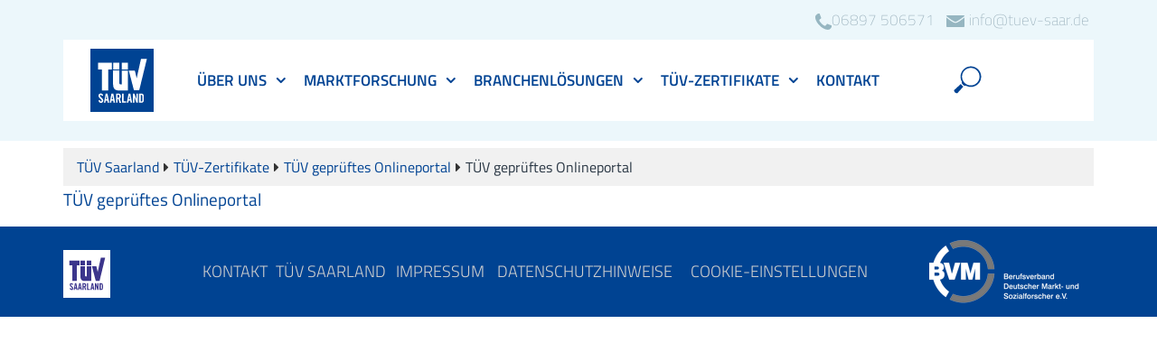

--- FILE ---
content_type: text/html; charset=UTF-8
request_url: https://www.service-tested.de/tuev-zertifikate/tuev-geprueftes-onlineportal/tuev-geprueftes-onlineportal-3/
body_size: 17929
content:
<!DOCTYPE html>
<html lang="de">
<head><meta charset="UTF-8" /><script>if(navigator.userAgent.match(/MSIE|Internet Explorer/i)||navigator.userAgent.match(/Trident\/7\..*?rv:11/i)){var href=document.location.href;if(!href.match(/[?&]nowprocket/)){if(href.indexOf("?")==-1){if(href.indexOf("#")==-1){document.location.href=href+"?nowprocket=1"}else{document.location.href=href.replace("#","?nowprocket=1#")}}else{if(href.indexOf("#")==-1){document.location.href=href+"&nowprocket=1"}else{document.location.href=href.replace("#","&nowprocket=1#")}}}}</script><script>(()=>{class RocketLazyLoadScripts{constructor(){this.v="2.0.4",this.userEvents=["keydown","keyup","mousedown","mouseup","mousemove","mouseover","mouseout","touchmove","touchstart","touchend","touchcancel","wheel","click","dblclick","input"],this.attributeEvents=["onblur","onclick","oncontextmenu","ondblclick","onfocus","onmousedown","onmouseenter","onmouseleave","onmousemove","onmouseout","onmouseover","onmouseup","onmousewheel","onscroll","onsubmit"]}async t(){this.i(),this.o(),/iP(ad|hone)/.test(navigator.userAgent)&&this.h(),this.u(),this.l(this),this.m(),this.k(this),this.p(this),this._(),await Promise.all([this.R(),this.L()]),this.lastBreath=Date.now(),this.S(this),this.P(),this.D(),this.O(),this.M(),await this.C(this.delayedScripts.normal),await this.C(this.delayedScripts.defer),await this.C(this.delayedScripts.async),await this.T(),await this.F(),await this.j(),await this.A(),window.dispatchEvent(new Event("rocket-allScriptsLoaded")),this.everythingLoaded=!0,this.lastTouchEnd&&await new Promise(t=>setTimeout(t,500-Date.now()+this.lastTouchEnd)),this.I(),this.H(),this.U(),this.W()}i(){this.CSPIssue=sessionStorage.getItem("rocketCSPIssue"),document.addEventListener("securitypolicyviolation",t=>{this.CSPIssue||"script-src-elem"!==t.violatedDirective||"data"!==t.blockedURI||(this.CSPIssue=!0,sessionStorage.setItem("rocketCSPIssue",!0))},{isRocket:!0})}o(){window.addEventListener("pageshow",t=>{this.persisted=t.persisted,this.realWindowLoadedFired=!0},{isRocket:!0}),window.addEventListener("pagehide",()=>{this.onFirstUserAction=null},{isRocket:!0})}h(){let t;function e(e){t=e}window.addEventListener("touchstart",e,{isRocket:!0}),window.addEventListener("touchend",function i(o){o.changedTouches[0]&&t.changedTouches[0]&&Math.abs(o.changedTouches[0].pageX-t.changedTouches[0].pageX)<10&&Math.abs(o.changedTouches[0].pageY-t.changedTouches[0].pageY)<10&&o.timeStamp-t.timeStamp<200&&(window.removeEventListener("touchstart",e,{isRocket:!0}),window.removeEventListener("touchend",i,{isRocket:!0}),"INPUT"===o.target.tagName&&"text"===o.target.type||(o.target.dispatchEvent(new TouchEvent("touchend",{target:o.target,bubbles:!0})),o.target.dispatchEvent(new MouseEvent("mouseover",{target:o.target,bubbles:!0})),o.target.dispatchEvent(new PointerEvent("click",{target:o.target,bubbles:!0,cancelable:!0,detail:1,clientX:o.changedTouches[0].clientX,clientY:o.changedTouches[0].clientY})),event.preventDefault()))},{isRocket:!0})}q(t){this.userActionTriggered||("mousemove"!==t.type||this.firstMousemoveIgnored?"keyup"===t.type||"mouseover"===t.type||"mouseout"===t.type||(this.userActionTriggered=!0,this.onFirstUserAction&&this.onFirstUserAction()):this.firstMousemoveIgnored=!0),"click"===t.type&&t.preventDefault(),t.stopPropagation(),t.stopImmediatePropagation(),"touchstart"===this.lastEvent&&"touchend"===t.type&&(this.lastTouchEnd=Date.now()),"click"===t.type&&(this.lastTouchEnd=0),this.lastEvent=t.type,t.composedPath&&t.composedPath()[0].getRootNode()instanceof ShadowRoot&&(t.rocketTarget=t.composedPath()[0]),this.savedUserEvents.push(t)}u(){this.savedUserEvents=[],this.userEventHandler=this.q.bind(this),this.userEvents.forEach(t=>window.addEventListener(t,this.userEventHandler,{passive:!1,isRocket:!0})),document.addEventListener("visibilitychange",this.userEventHandler,{isRocket:!0})}U(){this.userEvents.forEach(t=>window.removeEventListener(t,this.userEventHandler,{passive:!1,isRocket:!0})),document.removeEventListener("visibilitychange",this.userEventHandler,{isRocket:!0}),this.savedUserEvents.forEach(t=>{(t.rocketTarget||t.target).dispatchEvent(new window[t.constructor.name](t.type,t))})}m(){const t="return false",e=Array.from(this.attributeEvents,t=>"data-rocket-"+t),i="["+this.attributeEvents.join("],[")+"]",o="[data-rocket-"+this.attributeEvents.join("],[data-rocket-")+"]",s=(e,i,o)=>{o&&o!==t&&(e.setAttribute("data-rocket-"+i,o),e["rocket"+i]=new Function("event",o),e.setAttribute(i,t))};new MutationObserver(t=>{for(const n of t)"attributes"===n.type&&(n.attributeName.startsWith("data-rocket-")||this.everythingLoaded?n.attributeName.startsWith("data-rocket-")&&this.everythingLoaded&&this.N(n.target,n.attributeName.substring(12)):s(n.target,n.attributeName,n.target.getAttribute(n.attributeName))),"childList"===n.type&&n.addedNodes.forEach(t=>{if(t.nodeType===Node.ELEMENT_NODE)if(this.everythingLoaded)for(const i of[t,...t.querySelectorAll(o)])for(const t of i.getAttributeNames())e.includes(t)&&this.N(i,t.substring(12));else for(const e of[t,...t.querySelectorAll(i)])for(const t of e.getAttributeNames())this.attributeEvents.includes(t)&&s(e,t,e.getAttribute(t))})}).observe(document,{subtree:!0,childList:!0,attributeFilter:[...this.attributeEvents,...e]})}I(){this.attributeEvents.forEach(t=>{document.querySelectorAll("[data-rocket-"+t+"]").forEach(e=>{this.N(e,t)})})}N(t,e){const i=t.getAttribute("data-rocket-"+e);i&&(t.setAttribute(e,i),t.removeAttribute("data-rocket-"+e))}k(t){Object.defineProperty(HTMLElement.prototype,"onclick",{get(){return this.rocketonclick||null},set(e){this.rocketonclick=e,this.setAttribute(t.everythingLoaded?"onclick":"data-rocket-onclick","this.rocketonclick(event)")}})}S(t){function e(e,i){let o=e[i];e[i]=null,Object.defineProperty(e,i,{get:()=>o,set(s){t.everythingLoaded?o=s:e["rocket"+i]=o=s}})}e(document,"onreadystatechange"),e(window,"onload"),e(window,"onpageshow");try{Object.defineProperty(document,"readyState",{get:()=>t.rocketReadyState,set(e){t.rocketReadyState=e},configurable:!0}),document.readyState="loading"}catch(t){console.log("WPRocket DJE readyState conflict, bypassing")}}l(t){this.originalAddEventListener=EventTarget.prototype.addEventListener,this.originalRemoveEventListener=EventTarget.prototype.removeEventListener,this.savedEventListeners=[],EventTarget.prototype.addEventListener=function(e,i,o){o&&o.isRocket||!t.B(e,this)&&!t.userEvents.includes(e)||t.B(e,this)&&!t.userActionTriggered||e.startsWith("rocket-")||t.everythingLoaded?t.originalAddEventListener.call(this,e,i,o):(t.savedEventListeners.push({target:this,remove:!1,type:e,func:i,options:o}),"mouseenter"!==e&&"mouseleave"!==e||t.originalAddEventListener.call(this,e,t.savedUserEvents.push,o))},EventTarget.prototype.removeEventListener=function(e,i,o){o&&o.isRocket||!t.B(e,this)&&!t.userEvents.includes(e)||t.B(e,this)&&!t.userActionTriggered||e.startsWith("rocket-")||t.everythingLoaded?t.originalRemoveEventListener.call(this,e,i,o):t.savedEventListeners.push({target:this,remove:!0,type:e,func:i,options:o})}}J(t,e){this.savedEventListeners=this.savedEventListeners.filter(i=>{let o=i.type,s=i.target||window;return e!==o||t!==s||(this.B(o,s)&&(i.type="rocket-"+o),this.$(i),!1)})}H(){EventTarget.prototype.addEventListener=this.originalAddEventListener,EventTarget.prototype.removeEventListener=this.originalRemoveEventListener,this.savedEventListeners.forEach(t=>this.$(t))}$(t){t.remove?this.originalRemoveEventListener.call(t.target,t.type,t.func,t.options):this.originalAddEventListener.call(t.target,t.type,t.func,t.options)}p(t){let e;function i(e){return t.everythingLoaded?e:e.split(" ").map(t=>"load"===t||t.startsWith("load.")?"rocket-jquery-load":t).join(" ")}function o(o){function s(e){const s=o.fn[e];o.fn[e]=o.fn.init.prototype[e]=function(){return this[0]===window&&t.userActionTriggered&&("string"==typeof arguments[0]||arguments[0]instanceof String?arguments[0]=i(arguments[0]):"object"==typeof arguments[0]&&Object.keys(arguments[0]).forEach(t=>{const e=arguments[0][t];delete arguments[0][t],arguments[0][i(t)]=e})),s.apply(this,arguments),this}}if(o&&o.fn&&!t.allJQueries.includes(o)){const e={DOMContentLoaded:[],"rocket-DOMContentLoaded":[]};for(const t in e)document.addEventListener(t,()=>{e[t].forEach(t=>t())},{isRocket:!0});o.fn.ready=o.fn.init.prototype.ready=function(i){function s(){parseInt(o.fn.jquery)>2?setTimeout(()=>i.bind(document)(o)):i.bind(document)(o)}return"function"==typeof i&&(t.realDomReadyFired?!t.userActionTriggered||t.fauxDomReadyFired?s():e["rocket-DOMContentLoaded"].push(s):e.DOMContentLoaded.push(s)),o([])},s("on"),s("one"),s("off"),t.allJQueries.push(o)}e=o}t.allJQueries=[],o(window.jQuery),Object.defineProperty(window,"jQuery",{get:()=>e,set(t){o(t)}})}P(){const t=new Map;document.write=document.writeln=function(e){const i=document.currentScript,o=document.createRange(),s=i.parentElement;let n=t.get(i);void 0===n&&(n=i.nextSibling,t.set(i,n));const c=document.createDocumentFragment();o.setStart(c,0),c.appendChild(o.createContextualFragment(e)),s.insertBefore(c,n)}}async R(){return new Promise(t=>{this.userActionTriggered?t():this.onFirstUserAction=t})}async L(){return new Promise(t=>{document.addEventListener("DOMContentLoaded",()=>{this.realDomReadyFired=!0,t()},{isRocket:!0})})}async j(){return this.realWindowLoadedFired?Promise.resolve():new Promise(t=>{window.addEventListener("load",t,{isRocket:!0})})}M(){this.pendingScripts=[];this.scriptsMutationObserver=new MutationObserver(t=>{for(const e of t)e.addedNodes.forEach(t=>{"SCRIPT"!==t.tagName||t.noModule||t.isWPRocket||this.pendingScripts.push({script:t,promise:new Promise(e=>{const i=()=>{const i=this.pendingScripts.findIndex(e=>e.script===t);i>=0&&this.pendingScripts.splice(i,1),e()};t.addEventListener("load",i,{isRocket:!0}),t.addEventListener("error",i,{isRocket:!0}),setTimeout(i,1e3)})})})}),this.scriptsMutationObserver.observe(document,{childList:!0,subtree:!0})}async F(){await this.X(),this.pendingScripts.length?(await this.pendingScripts[0].promise,await this.F()):this.scriptsMutationObserver.disconnect()}D(){this.delayedScripts={normal:[],async:[],defer:[]},document.querySelectorAll("script[type$=rocketlazyloadscript]").forEach(t=>{t.hasAttribute("data-rocket-src")?t.hasAttribute("async")&&!1!==t.async?this.delayedScripts.async.push(t):t.hasAttribute("defer")&&!1!==t.defer||"module"===t.getAttribute("data-rocket-type")?this.delayedScripts.defer.push(t):this.delayedScripts.normal.push(t):this.delayedScripts.normal.push(t)})}async _(){await this.L();let t=[];document.querySelectorAll("script[type$=rocketlazyloadscript][data-rocket-src]").forEach(e=>{let i=e.getAttribute("data-rocket-src");if(i&&!i.startsWith("data:")){i.startsWith("//")&&(i=location.protocol+i);try{const o=new URL(i).origin;o!==location.origin&&t.push({src:o,crossOrigin:e.crossOrigin||"module"===e.getAttribute("data-rocket-type")})}catch(t){}}}),t=[...new Map(t.map(t=>[JSON.stringify(t),t])).values()],this.Y(t,"preconnect")}async G(t){if(await this.K(),!0!==t.noModule||!("noModule"in HTMLScriptElement.prototype))return new Promise(e=>{let i;function o(){(i||t).setAttribute("data-rocket-status","executed"),e()}try{if(navigator.userAgent.includes("Firefox/")||""===navigator.vendor||this.CSPIssue)i=document.createElement("script"),[...t.attributes].forEach(t=>{let e=t.nodeName;"type"!==e&&("data-rocket-type"===e&&(e="type"),"data-rocket-src"===e&&(e="src"),i.setAttribute(e,t.nodeValue))}),t.text&&(i.text=t.text),t.nonce&&(i.nonce=t.nonce),i.hasAttribute("src")?(i.addEventListener("load",o,{isRocket:!0}),i.addEventListener("error",()=>{i.setAttribute("data-rocket-status","failed-network"),e()},{isRocket:!0}),setTimeout(()=>{i.isConnected||e()},1)):(i.text=t.text,o()),i.isWPRocket=!0,t.parentNode.replaceChild(i,t);else{const i=t.getAttribute("data-rocket-type"),s=t.getAttribute("data-rocket-src");i?(t.type=i,t.removeAttribute("data-rocket-type")):t.removeAttribute("type"),t.addEventListener("load",o,{isRocket:!0}),t.addEventListener("error",i=>{this.CSPIssue&&i.target.src.startsWith("data:")?(console.log("WPRocket: CSP fallback activated"),t.removeAttribute("src"),this.G(t).then(e)):(t.setAttribute("data-rocket-status","failed-network"),e())},{isRocket:!0}),s?(t.fetchPriority="high",t.removeAttribute("data-rocket-src"),t.src=s):t.src="data:text/javascript;base64,"+window.btoa(unescape(encodeURIComponent(t.text)))}}catch(i){t.setAttribute("data-rocket-status","failed-transform"),e()}});t.setAttribute("data-rocket-status","skipped")}async C(t){const e=t.shift();return e?(e.isConnected&&await this.G(e),this.C(t)):Promise.resolve()}O(){this.Y([...this.delayedScripts.normal,...this.delayedScripts.defer,...this.delayedScripts.async],"preload")}Y(t,e){this.trash=this.trash||[];let i=!0;var o=document.createDocumentFragment();t.forEach(t=>{const s=t.getAttribute&&t.getAttribute("data-rocket-src")||t.src;if(s&&!s.startsWith("data:")){const n=document.createElement("link");n.href=s,n.rel=e,"preconnect"!==e&&(n.as="script",n.fetchPriority=i?"high":"low"),t.getAttribute&&"module"===t.getAttribute("data-rocket-type")&&(n.crossOrigin=!0),t.crossOrigin&&(n.crossOrigin=t.crossOrigin),t.integrity&&(n.integrity=t.integrity),t.nonce&&(n.nonce=t.nonce),o.appendChild(n),this.trash.push(n),i=!1}}),document.head.appendChild(o)}W(){this.trash.forEach(t=>t.remove())}async T(){try{document.readyState="interactive"}catch(t){}this.fauxDomReadyFired=!0;try{await this.K(),this.J(document,"readystatechange"),document.dispatchEvent(new Event("rocket-readystatechange")),await this.K(),document.rocketonreadystatechange&&document.rocketonreadystatechange(),await this.K(),this.J(document,"DOMContentLoaded"),document.dispatchEvent(new Event("rocket-DOMContentLoaded")),await this.K(),this.J(window,"DOMContentLoaded"),window.dispatchEvent(new Event("rocket-DOMContentLoaded"))}catch(t){console.error(t)}}async A(){try{document.readyState="complete"}catch(t){}try{await this.K(),this.J(document,"readystatechange"),document.dispatchEvent(new Event("rocket-readystatechange")),await this.K(),document.rocketonreadystatechange&&document.rocketonreadystatechange(),await this.K(),this.J(window,"load"),window.dispatchEvent(new Event("rocket-load")),await this.K(),window.rocketonload&&window.rocketonload(),await this.K(),this.allJQueries.forEach(t=>t(window).trigger("rocket-jquery-load")),await this.K(),this.J(window,"pageshow");const t=new Event("rocket-pageshow");t.persisted=this.persisted,window.dispatchEvent(t),await this.K(),window.rocketonpageshow&&window.rocketonpageshow({persisted:this.persisted})}catch(t){console.error(t)}}async K(){Date.now()-this.lastBreath>45&&(await this.X(),this.lastBreath=Date.now())}async X(){return document.hidden?new Promise(t=>setTimeout(t)):new Promise(t=>requestAnimationFrame(t))}B(t,e){return e===document&&"readystatechange"===t||(e===document&&"DOMContentLoaded"===t||(e===window&&"DOMContentLoaded"===t||(e===window&&"load"===t||e===window&&"pageshow"===t)))}static run(){(new RocketLazyLoadScripts).t()}}RocketLazyLoadScripts.run()})();</script>
    <!-- Usercentric Cookie-Tool -->
    <script type="rocketlazyloadscript" data-rocket-type="application/javascript" data-rocket-src="https://app.usercentrics.eu/latest/main.js" id="GsETemDxd"></script>
    <meta data-privacy-proxy-server="https://privacy-proxy-server.usercentrics.eu">
    <script type="rocketlazyloadscript" data-rocket-type="application/javascript" data-rocket-src="https://privacy-proxy.usercentrics.eu/latest/uc-block.bundle.js"></script>
    <!-- End Usercentric Cookie-Tool-->
            <!-- Google Tag Manager -->
<script type="rocketlazyloadscript">(function(w,d,s,l,i){w[l]=w[l]||[];w[l].push({'gtm.start':
new Date().getTime(),event:'gtm.js'});var f=d.getElementsByTagName(s)[0],
j=d.createElement(s),dl=l!='dataLayer'?'&l='+l:'';j.async=true;j.src=
'https://www.googletagmanager.com/gtm.js?id='+i+dl;f.parentNode.insertBefore(j,f);
})(window,document,'script','dataLayer','GTM-TW4C734');</script>
<!-- End Google Tag Manager -->                
        <meta http-equiv="x-ua-compatible" content="ie=edge">
        <meta name="viewport" content="width=device-width, user-scalable=no, initial-scale=1">
        <link rel="icon" href="/favicon.png" type="image/png"  />
        <link rel="shortcut icon" type="image/png" href="/favicon.png"/>
        <script type="rocketlazyloadscript" data-rocket-type="application/javascript" data-rocket-src="https://www.service-tested.de/wp-content/themes/tuev/dist/scripts/jquery-3.6.1.min.js"></script>
        
<!-- Latest compiled and minified JavaScript -->


<meta name='robots' content='index, follow, max-image-preview:large, max-snippet:-1, max-video-preview:-1' />

	<!-- This site is optimized with the Yoast SEO plugin v26.8 - https://yoast.com/product/yoast-seo-wordpress/ -->
	<title>TÜV geprüftes Onlineportal - TÜV Saarland</title>
	<link rel="canonical" href="https://www.service-tested.de/tuev-zertifikate/tuev-geprueftes-onlineportal/tuev-geprueftes-onlineportal-3/" />
	<meta property="og:locale" content="de_DE" />
	<meta property="og:type" content="article" />
	<meta property="og:title" content="TÜV geprüftes Onlineportal - TÜV Saarland" />
	<meta property="og:description" content="TÜV geprüftes Onlineportal" />
	<meta property="og:url" content="https://www.service-tested.de/tuev-zertifikate/tuev-geprueftes-onlineportal/tuev-geprueftes-onlineportal-3/" />
	<meta property="og:site_name" content="TÜV Saarland" />
	<meta name="twitter:card" content="summary_large_image" />
	<script type="application/ld+json" class="yoast-schema-graph">{"@context":"https://schema.org","@graph":[{"@type":"WebPage","@id":"https://www.service-tested.de/tuev-zertifikate/tuev-geprueftes-onlineportal/tuev-geprueftes-onlineportal-3/","url":"https://www.service-tested.de/tuev-zertifikate/tuev-geprueftes-onlineportal/tuev-geprueftes-onlineportal-3/","name":"TÜV geprüftes Onlineportal - TÜV Saarland","isPartOf":{"@id":"https://www.service-tested.de/#website"},"primaryImageOfPage":{"@id":"https://www.service-tested.de/tuev-zertifikate/tuev-geprueftes-onlineportal/tuev-geprueftes-onlineportal-3/#primaryimage"},"image":{"@id":"https://www.service-tested.de/tuev-zertifikate/tuev-geprueftes-onlineportal/tuev-geprueftes-onlineportal-3/#primaryimage"},"thumbnailUrl":"","datePublished":"2017-02-15T12:34:00+00:00","breadcrumb":{"@id":"https://www.service-tested.de/tuev-zertifikate/tuev-geprueftes-onlineportal/tuev-geprueftes-onlineportal-3/#breadcrumb"},"inLanguage":"de","potentialAction":[{"@type":"ReadAction","target":["https://www.service-tested.de/tuev-zertifikate/tuev-geprueftes-onlineportal/tuev-geprueftes-onlineportal-3/"]}]},{"@type":"ImageObject","inLanguage":"de","@id":"https://www.service-tested.de/tuev-zertifikate/tuev-geprueftes-onlineportal/tuev-geprueftes-onlineportal-3/#primaryimage","url":"","contentUrl":""},{"@type":"BreadcrumbList","@id":"https://www.service-tested.de/tuev-zertifikate/tuev-geprueftes-onlineportal/tuev-geprueftes-onlineportal-3/#breadcrumb","itemListElement":[{"@type":"ListItem","position":1,"name":"Home","item":"https://www.service-tested.de/"},{"@type":"ListItem","position":2,"name":"TÜV-Zertifikate","item":"https://www.service-tested.de/tuev-zertifikate/"},{"@type":"ListItem","position":3,"name":"TÜV geprüftes Onlineportal","item":"https://www.service-tested.de/tuev-zertifikate/tuev-geprueftes-onlineportal/"},{"@type":"ListItem","position":4,"name":"TÜV geprüftes Onlineportal"}]},{"@type":"WebSite","@id":"https://www.service-tested.de/#website","url":"https://www.service-tested.de/","name":"TÜV Saarland","description":"","potentialAction":[{"@type":"SearchAction","target":{"@type":"EntryPoint","urlTemplate":"https://www.service-tested.de/?s={search_term_string}"},"query-input":{"@type":"PropertyValueSpecification","valueRequired":true,"valueName":"search_term_string"}}],"inLanguage":"de"}]}</script>
	<!-- / Yoast SEO plugin. -->


<link rel="alternate" title="oEmbed (JSON)" type="application/json+oembed" href="https://www.service-tested.de/wp-json/oembed/1.0/embed?url=https%3A%2F%2Fwww.service-tested.de%2Ftuev-zertifikate%2Ftuev-geprueftes-onlineportal%2Ftuev-geprueftes-onlineportal-3%2F" />
<link rel="alternate" title="oEmbed (XML)" type="text/xml+oembed" href="https://www.service-tested.de/wp-json/oembed/1.0/embed?url=https%3A%2F%2Fwww.service-tested.de%2Ftuev-zertifikate%2Ftuev-geprueftes-onlineportal%2Ftuev-geprueftes-onlineportal-3%2F&#038;format=xml" />
<style id='wp-img-auto-sizes-contain-inline-css' type='text/css'>
img:is([sizes=auto i],[sizes^="auto," i]){contain-intrinsic-size:3000px 1500px}
/*# sourceURL=wp-img-auto-sizes-contain-inline-css */
</style>
<link data-minify="1" rel='stylesheet' id='theme-css' href='https://www.service-tested.de/wp-content/cache/background-css/1/www.service-tested.de/wp-content/cache/min/1/wp-content/themes/tuev/dist/styles/styles.combined.css?ver=1734082158&wpr_t=1769915822' type='text/css' media='all' />
<link data-minify="1" rel='stylesheet' id='layerslider-css' href='https://www.service-tested.de/wp-content/cache/background-css/1/www.service-tested.de/wp-content/cache/min/1/wp-content/plugins/LayerSlider/assets/static/layerslider/css/layerslider.css?ver=1734082158&wpr_t=1769915822' type='text/css' media='all' />
<style id='rocket-lazyload-inline-css' type='text/css'>
.rll-youtube-player{position:relative;padding-bottom:56.23%;height:0;overflow:hidden;max-width:100%;}.rll-youtube-player:focus-within{outline: 2px solid currentColor;outline-offset: 5px;}.rll-youtube-player iframe{position:absolute;top:0;left:0;width:100%;height:100%;z-index:100;background:0 0}.rll-youtube-player img{bottom:0;display:block;left:0;margin:auto;max-width:100%;width:100%;position:absolute;right:0;top:0;border:none;height:auto;-webkit-transition:.4s all;-moz-transition:.4s all;transition:.4s all}.rll-youtube-player img:hover{-webkit-filter:brightness(75%)}.rll-youtube-player .play{height:100%;width:100%;left:0;top:0;position:absolute;background:var(--wpr-bg-5ea39062-0ac2-4b3e-ba0f-f10f638abede) no-repeat center;background-color: transparent !important;cursor:pointer;border:none;}
/*# sourceURL=rocket-lazyload-inline-css */
</style>
<script type="rocketlazyloadscript" data-rocket-type="text/javascript" data-rocket-src="https://www.service-tested.de/wp-content/themes/tuev/dist/scripts/colorbox-1.6.4.min.js?ver=6.9" id="colorbox-js"></script>
<script type="rocketlazyloadscript" data-rocket-type="text/javascript" data-rocket-src="https://www.service-tested.de/wp-content/themes/tuev/dist/scripts/bootstrap-3.4.1.min.js?ver=6.9" id="bootstrap-js-js"></script>
<script type="rocketlazyloadscript"></script><meta name="generator" content="Powered by LayerSlider 8.1.2 - Build Heros, Sliders, and Popups. Create Animations and Beautiful, Rich Web Content as Easy as Never Before on WordPress." />
<!-- LayerSlider updates and docs at: https://layerslider.com -->
<link rel="https://api.w.org/" href="https://www.service-tested.de/wp-json/" /><link rel="alternate" title="JSON" type="application/json" href="https://www.service-tested.de/wp-json/wp/v2/media/2628" /><link rel="EditURI" type="application/rsd+xml" title="RSD" href="https://www.service-tested.de/xmlrpc.php?rsd" />
<meta name="generator" content="WordPress 6.9" />
<link rel='shortlink' href='https://www.service-tested.de/?p=2628' />
<style>
.h-captcha{position:relative;display:block;margin-bottom:2rem;padding:0;clear:both}.h-captcha[data-size="normal"]{width:303px;height:78px}.h-captcha[data-size="compact"]{width:164px;height:144px}.h-captcha[data-size="invisible"]{display:none}.h-captcha iframe{z-index:1}.h-captcha::before{content:"";display:block;position:absolute;top:0;left:0;background:var(--wpr-bg-4da28f95-7a4b-4812-b1d9-1768312fac8f) no-repeat;border:1px solid #fff0;border-radius:4px;box-sizing:border-box}.h-captcha::after{content:"If you see this message, hCaptcha failed to load due to site errors.";font:13px/1.35 system-ui,-apple-system,Segoe UI,Roboto,Arial,sans-serif;display:block;position:absolute;top:0;left:0;box-sizing:border-box;color:red;opacity:0}.h-captcha:not(:has(iframe))::after{animation:hcap-msg-fade-in .3s ease forwards;animation-delay:2s}.h-captcha:has(iframe)::after{animation:none;opacity:0}@keyframes hcap-msg-fade-in{to{opacity:1}}.h-captcha[data-size="normal"]::before{width:300px;height:74px;background-position:94% 28%}.h-captcha[data-size="normal"]::after{padding:19px 75px 16px 10px}.h-captcha[data-size="compact"]::before{width:156px;height:136px;background-position:50% 79%}.h-captcha[data-size="compact"]::after{padding:10px 10px 16px 10px}.h-captcha[data-theme="light"]::before,body.is-light-theme .h-captcha[data-theme="auto"]::before,.h-captcha[data-theme="auto"]::before{background-color:#fafafa;border:1px solid #e0e0e0}.h-captcha[data-theme="dark"]::before,body.is-dark-theme .h-captcha[data-theme="auto"]::before,html.wp-dark-mode-active .h-captcha[data-theme="auto"]::before,html.drdt-dark-mode .h-captcha[data-theme="auto"]::before{background-image:var(--wpr-bg-fed1c52c-8535-41c0-bbe0-d1aba12444f8);background-repeat:no-repeat;background-color:#333;border:1px solid #f5f5f5}@media (prefers-color-scheme:dark){.h-captcha[data-theme="auto"]::before{background-image:url(https://www.service-tested.de/wp-content/plugins/hcaptcha-for-forms-and-more/assets/images/hcaptcha-div-logo-white.svg);background-repeat:no-repeat;background-color:#333;border:1px solid #f5f5f5}}.h-captcha[data-theme="custom"]::before{background-color:initial}.h-captcha[data-size="invisible"]::before,.h-captcha[data-size="invisible"]::after{display:none}.h-captcha iframe{position:relative}div[style*="z-index: 2147483647"] div[style*="border-width: 11px"][style*="position: absolute"][style*="pointer-events: none"]{border-style:none}
</style>
	<script type="rocketlazyloadscript" data-rocket-type="text/javascript">var ajaxurl = 'https://www.service-tested.de/wp-admin/admin-ajax.php';</script>
	<style type="text/css">.recentcomments a{display:inline !important;padding:0 !important;margin:0 !important;}</style><meta name="generator" content="Powered by WPBakery Page Builder - drag and drop page builder for WordPress."/>
<style>
span[data-name="hcap-cf7"] .h-captcha{margin-bottom:0}span[data-name="hcap-cf7"]~input[type="submit"],span[data-name="hcap-cf7"]~button[type="submit"]{margin-top:2rem}
</style>
		<style type="text/css" id="wp-custom-css">
			.ls-wp-container{
	margin: 0px !important;
}		</style>
		<noscript><style> .wpb_animate_when_almost_visible { opacity: 1; }</style></noscript><noscript><style id="rocket-lazyload-nojs-css">.rll-youtube-player, [data-lazy-src]{display:none !important;}</style></noscript><style id="wpr-lazyload-bg-container"></style><style id="wpr-lazyload-bg-exclusion"></style>
<noscript>
<style id="wpr-lazyload-bg-nostyle">#cboxLoadingGraphic{--wpr-bg-a81a143c-a5be-4cd9-b182-b2fbcddd3400: url('https://www.service-tested.de/wp-content/themes/tuev/dist/images/loading.gif');}#cboxPrevious{--wpr-bg-eec27bb2-e3d9-4f3a-bf53-778ce94d8e78: url('https://www.service-tested.de/wp-content/themes/tuev/dist/images/controls.png');}#cboxNext{--wpr-bg-f36ca01b-e3c6-4ee5-9542-03d28bfb2048: url('https://www.service-tested.de/wp-content/themes/tuev/dist/images/controls.png');}#cboxClose{--wpr-bg-0df0eff1-e95d-48ca-8ece-96d0b3bad514: url('https://www.service-tested.de/wp-content/themes/tuev/dist/images/controls.png');}.practice-test-results article>div.container-fluid>div.row .pt-links .pt-youtube a{--wpr-bg-16fab54d-b0c8-4595-9c7b-591b7a1b9d00: url('https://www.service-tested.de/wp-content/themes/tuev/dist/images/youtube-icon.png');}span.stars,span.stars span{--wpr-bg-1e579a29-aab5-44d8-9fbc-8515ddc2d187: url('https://www.service-tested.de/wp-content/themes/tuev/dist/images/star-w.png');}span.stars,span.stars span{--wpr-bg-52a4f923-c5c3-49fd-ab4c-24b0ef15cab6: url('https://www.service-tested.de/wp-content/themes/tuev/dist/images/star-w.png');}.wppb-table .wppb-sorting .wppb-sorting-default{--wpr-bg-9465f815-bd43-4a3c-90bd-a9acd497ba5d: url('https://www.service-tested.de/wp-content/themes/tuev/dist/images/sorting-default.png');}.content span.diamond{--wpr-bg-336a5a7a-85b2-4f0b-add2-eb26d620befb: url('https://www.service-tested.de/wp-content/themes/tuev/dist/images/diamond-small.jpg');}.content ol.diamond li:before{--wpr-bg-97d70cca-4047-4b1d-a05d-f0cb217cdd5d: url('https://www.service-tested.de/wp-content/themes/tuev/dist/images/diamond-small.jpg');}.content ul:not([class]) li{--wpr-bg-882e59e5-aa1e-4b07-9b9a-ce1d0b6d9de9: url('https://www.service-tested.de/wp-content/themes/tuev/dist/images/list.png');}.content blockquote{--wpr-bg-9173f7ee-abf3-480c-ae4b-9e2aad7ff14c: url('https://www.service-tested.de/wp-content/themes/tuev/dist/images/quotations.png');}.content-services{--wpr-bg-ba33f6a8-d839-4d6e-a2d0-0bb0c0e33496: url('https://www.service-tested.de/wp-content/themes/tuev/dist/images/lightgrey_bar.jpg');}.icon-arrow-button-right-dg:before{--wpr-bg-cbb39d71-f83d-427b-af8c-a2360b9054a5: url('https://www.service-tested.de/wp-content/themes/tuev/dist/images/sprites/svg/sprite.png');}.icon-arrow-button-right-w:before{--wpr-bg-34dcdb42-4b8c-484c-8494-999b93e18386: url('https://www.service-tested.de/wp-content/themes/tuev/dist/images/sprites/svg/sprite.png');}.icon-arrow-down-tb:before{--wpr-bg-0ac2d664-c6df-4108-bd6d-adfe72ad4278: url('https://www.service-tested.de/wp-content/themes/tuev/dist/images/sprites/svg/sprite.png');}.icon-arrow-dropdown-w:before{--wpr-bg-240cc260-f765-4596-86a4-72f586e841c1: url('https://www.service-tested.de/wp-content/themes/tuev/dist/images/sprites/svg/sprite.png');}.icon-arrow-right-tb:before{--wpr-bg-3a2edb62-e471-4ad5-b3e8-4d0697f6de24: url('https://www.service-tested.de/wp-content/themes/tuev/dist/images/sprites/svg/sprite.png');}.icon-arrow-slider-left-w:before{--wpr-bg-d93ca5da-de5b-405d-a1e4-a892245b46b4: url('https://www.service-tested.de/wp-content/themes/tuev/dist/images/sprites/svg/sprite.png');}.icon-arrow-slider-right-w:before{--wpr-bg-f05e6026-b552-4532-9832-d92f8122c2af: url('https://www.service-tested.de/wp-content/themes/tuev/dist/images/sprites/svg/sprite.png');}.icon-businessman-dg:before{--wpr-bg-2a9b363b-1952-429d-9e4c-2dd0b6c214f5: url('https://www.service-tested.de/wp-content/themes/tuev/dist/images/sprites/svg/sprite.png');}.icon-clipboard-dg:before{--wpr-bg-d5d9360e-cb03-41cc-bced-9fe805f52cb9: url('https://www.service-tested.de/wp-content/themes/tuev/dist/images/sprites/svg/sprite.png');}.icon-doc:before{--wpr-bg-06396328-811b-4c12-bbae-7bfdbaa32d63: url('https://www.service-tested.de/wp-content/themes/tuev/dist/images/sprites/svg/sprite.png');}.icon-icon-ratings:before{--wpr-bg-6487cd2d-7299-433e-9a19-e0e53f2f4321: url('https://www.service-tested.de/wp-content/themes/tuev/dist/images/sprites/svg/sprite.png');}.icon-jpeg:before{--wpr-bg-c9520ab0-fe23-415c-a638-87666081850b: url('https://www.service-tested.de/wp-content/themes/tuev/dist/images/sprites/svg/sprite.png');}.icon-jpg:before{--wpr-bg-4d8227cb-90bd-4ff0-9cda-bfea46fb4341: url('https://www.service-tested.de/wp-content/themes/tuev/dist/images/sprites/svg/sprite.png');}.icon-logo:before{--wpr-bg-606854c7-40c0-41b9-abcd-3f170ab0dc3f: url('https://www.service-tested.de/wp-content/themes/tuev/dist/images/sprites/svg/sprite.png');}.icon-logo-01:before{--wpr-bg-55228137-69c2-4f03-9dad-842a4d806d3e: url('https://www.service-tested.de/wp-content/themes/tuev/dist/images/sprites/svg/sprite.png');}.icon-logo-footer:before{--wpr-bg-49974a3d-03b7-4c16-a2b6-8c2da7a9b671: url('https://www.service-tested.de/wp-content/themes/tuev/dist/images/sprites/svg/sprite.png');}.icon-mail-bg:before{--wpr-bg-f9cfe13b-0ce4-475e-8a7f-51bb716e6e3a: url('https://www.service-tested.de/wp-content/themes/tuev/dist/images/sprites/svg/sprite.png');}.icon-mail-w:before{--wpr-bg-fff378b7-dd2b-4860-bb64-1a5ca0f8faee: url('https://www.service-tested.de/wp-content/themes/tuev/dist/images/sprites/svg/sprite.png');}.icon-pdf:before{--wpr-bg-50ceb047-324b-41d4-a9b3-dd7514e9ad43: url('https://www.service-tested.de/wp-content/themes/tuev/dist/images/sprites/svg/sprite.png');}.icon-phone-bg:before{--wpr-bg-8cba7fc2-9dde-489f-840f-7faff913f2df: url('https://www.service-tested.de/wp-content/themes/tuev/dist/images/sprites/svg/sprite.png');}.icon-phone-w:before{--wpr-bg-41c802d7-7d43-4a7c-a7a5-596f8dbea870: url('https://www.service-tested.de/wp-content/themes/tuev/dist/images/sprites/svg/sprite.png');}.icon-quotations:before{--wpr-bg-e35c51ad-d658-4935-ae42-a84c9a3c6014: url('https://www.service-tested.de/wp-content/themes/tuev/dist/images/sprites/svg/sprite.png');}.icon-seal-dg:before{--wpr-bg-29ec094b-0c4b-4da4-84d1-f8acbd4edc53: url('https://www.service-tested.de/wp-content/themes/tuev/dist/images/sprites/svg/sprite.png');}.icon-search:before{--wpr-bg-941f2015-eb39-4ed1-86aa-d92faa814309: url('https://www.service-tested.de/wp-content/themes/tuev/dist/images/sprites/svg/sprite.png');}.icon-search-blue:before{--wpr-bg-ef58353a-5262-4bd7-b0e8-d8d8f8aab3bf: url('https://www.service-tested.de/wp-content/themes/tuev/dist/images/sprites/svg/sprite.png');}.icon-xls:before{--wpr-bg-eafe3b69-831b-47c8-8763-8457528dd367: url('https://www.service-tested.de/wp-content/themes/tuev/dist/images/sprites/svg/sprite.png');}.icon-zip:before{--wpr-bg-7bc0abfd-ff03-4036-a44f-95d529bd819b: url('https://www.service-tested.de/wp-content/themes/tuev/dist/images/sprites/svg/sprite.png');}.practice-test-results{--wpr-bg-d85329e8-d50b-4b7a-ad55-982656716614: url('https://www.service-tested.de/wp-content/themes/tuev/dist/images/rezensionen-resault-foot-bg.png');}.wppb-table .wppb-sorting .wppb-sorting-ascending{--wpr-bg-7fa37c64-f84f-4afb-a530-0fd382fb7fe3: url('https://www.service-tested.de/wp-content/themes/tuev/dist/images/sorting-ascending.png');}.wppb-table .wppb-sorting .wppb-sorting-descending{--wpr-bg-5b2f257c-9344-4d70-a572-607be8226c6b: url('https://www.service-tested.de/wp-content/themes/tuev/dist/images/sorting-descending.png');}.review-results{--wpr-bg-f3cfe275-1708-4b26-9dd9-8f3f55a5520e: url('https://www.service-tested.de/wp-content/themes/tuev/dist/images/rezensionen-resault-foot-bg.png');}.icon-logo-footer-alt:before{--wpr-bg-02f84e8b-996e-4a83-bf05-b93f6535593d: url('https://www.service-tested.de/wp-content/themes/tuev/dist/images/logo_transparent.png');}.ls-icon-muted{--wpr-bg-35065a87-c70c-4311-819f-1b8b14822fe6: url('https://www.service-tested.de/wp-content/plugins/LayerSlider/assets/static/layerslider/img/icon-muted-white.png');}.ls-icon-unmuted{--wpr-bg-eb9d4527-2e68-4fa3-82fc-de2deab669ad: url('https://www.service-tested.de/wp-content/plugins/LayerSlider/assets/static/layerslider/img/icon-unmuted-white.png');}.rll-youtube-player .play{--wpr-bg-5ea39062-0ac2-4b3e-ba0f-f10f638abede: url('https://www.service-tested.de/wp-content/plugins/wp-rocket/assets/img/youtube.png');}.h-captcha::before{--wpr-bg-4da28f95-7a4b-4812-b1d9-1768312fac8f: url('https://www.service-tested.de/wp-content/plugins/hcaptcha-for-forms-and-more/assets/images/hcaptcha-div-logo.svg');}.h-captcha[data-theme="dark"]::before,body.is-dark-theme .h-captcha[data-theme="auto"]::before,html.wp-dark-mode-active .h-captcha[data-theme="auto"]::before,html.drdt-dark-mode .h-captcha[data-theme="auto"]::before{--wpr-bg-fed1c52c-8535-41c0-bbe0-d1aba12444f8: url('https://www.service-tested.de/wp-content/plugins/hcaptcha-for-forms-and-more/assets/images/hcaptcha-div-logo-white.svg');}.h-captcha[data-theme="auto"]::before{--wpr-bg-d3fcdaee-4ce1-45aa-a80e-872ba5e9046b: url('https://www.service-tested.de/wp-content/plugins/hcaptcha-for-forms-and-more/assets/images/hcaptcha-div-logo-white.svg');}</style>
</noscript>
<script type="application/javascript">const rocket_pairs = [{"selector":"#cboxLoadingGraphic","style":"#cboxLoadingGraphic{--wpr-bg-a81a143c-a5be-4cd9-b182-b2fbcddd3400: url('https:\/\/www.service-tested.de\/wp-content\/themes\/tuev\/dist\/images\/loading.gif');}","hash":"a81a143c-a5be-4cd9-b182-b2fbcddd3400","url":"https:\/\/www.service-tested.de\/wp-content\/themes\/tuev\/dist\/images\/loading.gif"},{"selector":"#cboxPrevious","style":"#cboxPrevious{--wpr-bg-eec27bb2-e3d9-4f3a-bf53-778ce94d8e78: url('https:\/\/www.service-tested.de\/wp-content\/themes\/tuev\/dist\/images\/controls.png');}","hash":"eec27bb2-e3d9-4f3a-bf53-778ce94d8e78","url":"https:\/\/www.service-tested.de\/wp-content\/themes\/tuev\/dist\/images\/controls.png"},{"selector":"#cboxNext","style":"#cboxNext{--wpr-bg-f36ca01b-e3c6-4ee5-9542-03d28bfb2048: url('https:\/\/www.service-tested.de\/wp-content\/themes\/tuev\/dist\/images\/controls.png');}","hash":"f36ca01b-e3c6-4ee5-9542-03d28bfb2048","url":"https:\/\/www.service-tested.de\/wp-content\/themes\/tuev\/dist\/images\/controls.png"},{"selector":"#cboxClose","style":"#cboxClose{--wpr-bg-0df0eff1-e95d-48ca-8ece-96d0b3bad514: url('https:\/\/www.service-tested.de\/wp-content\/themes\/tuev\/dist\/images\/controls.png');}","hash":"0df0eff1-e95d-48ca-8ece-96d0b3bad514","url":"https:\/\/www.service-tested.de\/wp-content\/themes\/tuev\/dist\/images\/controls.png"},{"selector":".practice-test-results article>div.container-fluid>div.row .pt-links .pt-youtube a","style":".practice-test-results article>div.container-fluid>div.row .pt-links .pt-youtube a{--wpr-bg-16fab54d-b0c8-4595-9c7b-591b7a1b9d00: url('https:\/\/www.service-tested.de\/wp-content\/themes\/tuev\/dist\/images\/youtube-icon.png');}","hash":"16fab54d-b0c8-4595-9c7b-591b7a1b9d00","url":"https:\/\/www.service-tested.de\/wp-content\/themes\/tuev\/dist\/images\/youtube-icon.png"},{"selector":"span.stars,span.stars span","style":"span.stars,span.stars span{--wpr-bg-1e579a29-aab5-44d8-9fbc-8515ddc2d187: url('https:\/\/www.service-tested.de\/wp-content\/themes\/tuev\/dist\/images\/star-w.png');}","hash":"1e579a29-aab5-44d8-9fbc-8515ddc2d187","url":"https:\/\/www.service-tested.de\/wp-content\/themes\/tuev\/dist\/images\/star-w.png"},{"selector":"span.stars,span.stars span","style":"span.stars,span.stars span{--wpr-bg-52a4f923-c5c3-49fd-ab4c-24b0ef15cab6: url('https:\/\/www.service-tested.de\/wp-content\/themes\/tuev\/dist\/images\/star-w.png');}","hash":"52a4f923-c5c3-49fd-ab4c-24b0ef15cab6","url":"https:\/\/www.service-tested.de\/wp-content\/themes\/tuev\/dist\/images\/star-w.png"},{"selector":".wppb-table .wppb-sorting .wppb-sorting-default","style":".wppb-table .wppb-sorting .wppb-sorting-default{--wpr-bg-9465f815-bd43-4a3c-90bd-a9acd497ba5d: url('https:\/\/www.service-tested.de\/wp-content\/themes\/tuev\/dist\/images\/sorting-default.png');}","hash":"9465f815-bd43-4a3c-90bd-a9acd497ba5d","url":"https:\/\/www.service-tested.de\/wp-content\/themes\/tuev\/dist\/images\/sorting-default.png"},{"selector":".content span.diamond","style":".content span.diamond{--wpr-bg-336a5a7a-85b2-4f0b-add2-eb26d620befb: url('https:\/\/www.service-tested.de\/wp-content\/themes\/tuev\/dist\/images\/diamond-small.jpg');}","hash":"336a5a7a-85b2-4f0b-add2-eb26d620befb","url":"https:\/\/www.service-tested.de\/wp-content\/themes\/tuev\/dist\/images\/diamond-small.jpg"},{"selector":".content ol.diamond li","style":".content ol.diamond li:before{--wpr-bg-97d70cca-4047-4b1d-a05d-f0cb217cdd5d: url('https:\/\/www.service-tested.de\/wp-content\/themes\/tuev\/dist\/images\/diamond-small.jpg');}","hash":"97d70cca-4047-4b1d-a05d-f0cb217cdd5d","url":"https:\/\/www.service-tested.de\/wp-content\/themes\/tuev\/dist\/images\/diamond-small.jpg"},{"selector":".content ul:not([class]) li","style":".content ul:not([class]) li{--wpr-bg-882e59e5-aa1e-4b07-9b9a-ce1d0b6d9de9: url('https:\/\/www.service-tested.de\/wp-content\/themes\/tuev\/dist\/images\/list.png');}","hash":"882e59e5-aa1e-4b07-9b9a-ce1d0b6d9de9","url":"https:\/\/www.service-tested.de\/wp-content\/themes\/tuev\/dist\/images\/list.png"},{"selector":".content blockquote","style":".content blockquote{--wpr-bg-9173f7ee-abf3-480c-ae4b-9e2aad7ff14c: url('https:\/\/www.service-tested.de\/wp-content\/themes\/tuev\/dist\/images\/quotations.png');}","hash":"9173f7ee-abf3-480c-ae4b-9e2aad7ff14c","url":"https:\/\/www.service-tested.de\/wp-content\/themes\/tuev\/dist\/images\/quotations.png"},{"selector":".content-services","style":".content-services{--wpr-bg-ba33f6a8-d839-4d6e-a2d0-0bb0c0e33496: url('https:\/\/www.service-tested.de\/wp-content\/themes\/tuev\/dist\/images\/lightgrey_bar.jpg');}","hash":"ba33f6a8-d839-4d6e-a2d0-0bb0c0e33496","url":"https:\/\/www.service-tested.de\/wp-content\/themes\/tuev\/dist\/images\/lightgrey_bar.jpg"},{"selector":".icon-arrow-button-right-dg","style":".icon-arrow-button-right-dg:before{--wpr-bg-cbb39d71-f83d-427b-af8c-a2360b9054a5: url('https:\/\/www.service-tested.de\/wp-content\/themes\/tuev\/dist\/images\/sprites\/svg\/sprite.png');}","hash":"cbb39d71-f83d-427b-af8c-a2360b9054a5","url":"https:\/\/www.service-tested.de\/wp-content\/themes\/tuev\/dist\/images\/sprites\/svg\/sprite.png"},{"selector":".icon-arrow-button-right-w","style":".icon-arrow-button-right-w:before{--wpr-bg-34dcdb42-4b8c-484c-8494-999b93e18386: url('https:\/\/www.service-tested.de\/wp-content\/themes\/tuev\/dist\/images\/sprites\/svg\/sprite.png');}","hash":"34dcdb42-4b8c-484c-8494-999b93e18386","url":"https:\/\/www.service-tested.de\/wp-content\/themes\/tuev\/dist\/images\/sprites\/svg\/sprite.png"},{"selector":".icon-arrow-down-tb","style":".icon-arrow-down-tb:before{--wpr-bg-0ac2d664-c6df-4108-bd6d-adfe72ad4278: url('https:\/\/www.service-tested.de\/wp-content\/themes\/tuev\/dist\/images\/sprites\/svg\/sprite.png');}","hash":"0ac2d664-c6df-4108-bd6d-adfe72ad4278","url":"https:\/\/www.service-tested.de\/wp-content\/themes\/tuev\/dist\/images\/sprites\/svg\/sprite.png"},{"selector":".icon-arrow-dropdown-w","style":".icon-arrow-dropdown-w:before{--wpr-bg-240cc260-f765-4596-86a4-72f586e841c1: url('https:\/\/www.service-tested.de\/wp-content\/themes\/tuev\/dist\/images\/sprites\/svg\/sprite.png');}","hash":"240cc260-f765-4596-86a4-72f586e841c1","url":"https:\/\/www.service-tested.de\/wp-content\/themes\/tuev\/dist\/images\/sprites\/svg\/sprite.png"},{"selector":".icon-arrow-right-tb","style":".icon-arrow-right-tb:before{--wpr-bg-3a2edb62-e471-4ad5-b3e8-4d0697f6de24: url('https:\/\/www.service-tested.de\/wp-content\/themes\/tuev\/dist\/images\/sprites\/svg\/sprite.png');}","hash":"3a2edb62-e471-4ad5-b3e8-4d0697f6de24","url":"https:\/\/www.service-tested.de\/wp-content\/themes\/tuev\/dist\/images\/sprites\/svg\/sprite.png"},{"selector":".icon-arrow-slider-left-w","style":".icon-arrow-slider-left-w:before{--wpr-bg-d93ca5da-de5b-405d-a1e4-a892245b46b4: url('https:\/\/www.service-tested.de\/wp-content\/themes\/tuev\/dist\/images\/sprites\/svg\/sprite.png');}","hash":"d93ca5da-de5b-405d-a1e4-a892245b46b4","url":"https:\/\/www.service-tested.de\/wp-content\/themes\/tuev\/dist\/images\/sprites\/svg\/sprite.png"},{"selector":".icon-arrow-slider-right-w","style":".icon-arrow-slider-right-w:before{--wpr-bg-f05e6026-b552-4532-9832-d92f8122c2af: url('https:\/\/www.service-tested.de\/wp-content\/themes\/tuev\/dist\/images\/sprites\/svg\/sprite.png');}","hash":"f05e6026-b552-4532-9832-d92f8122c2af","url":"https:\/\/www.service-tested.de\/wp-content\/themes\/tuev\/dist\/images\/sprites\/svg\/sprite.png"},{"selector":".icon-businessman-dg","style":".icon-businessman-dg:before{--wpr-bg-2a9b363b-1952-429d-9e4c-2dd0b6c214f5: url('https:\/\/www.service-tested.de\/wp-content\/themes\/tuev\/dist\/images\/sprites\/svg\/sprite.png');}","hash":"2a9b363b-1952-429d-9e4c-2dd0b6c214f5","url":"https:\/\/www.service-tested.de\/wp-content\/themes\/tuev\/dist\/images\/sprites\/svg\/sprite.png"},{"selector":".icon-clipboard-dg","style":".icon-clipboard-dg:before{--wpr-bg-d5d9360e-cb03-41cc-bced-9fe805f52cb9: url('https:\/\/www.service-tested.de\/wp-content\/themes\/tuev\/dist\/images\/sprites\/svg\/sprite.png');}","hash":"d5d9360e-cb03-41cc-bced-9fe805f52cb9","url":"https:\/\/www.service-tested.de\/wp-content\/themes\/tuev\/dist\/images\/sprites\/svg\/sprite.png"},{"selector":".icon-doc","style":".icon-doc:before{--wpr-bg-06396328-811b-4c12-bbae-7bfdbaa32d63: url('https:\/\/www.service-tested.de\/wp-content\/themes\/tuev\/dist\/images\/sprites\/svg\/sprite.png');}","hash":"06396328-811b-4c12-bbae-7bfdbaa32d63","url":"https:\/\/www.service-tested.de\/wp-content\/themes\/tuev\/dist\/images\/sprites\/svg\/sprite.png"},{"selector":".icon-icon-ratings","style":".icon-icon-ratings:before{--wpr-bg-6487cd2d-7299-433e-9a19-e0e53f2f4321: url('https:\/\/www.service-tested.de\/wp-content\/themes\/tuev\/dist\/images\/sprites\/svg\/sprite.png');}","hash":"6487cd2d-7299-433e-9a19-e0e53f2f4321","url":"https:\/\/www.service-tested.de\/wp-content\/themes\/tuev\/dist\/images\/sprites\/svg\/sprite.png"},{"selector":".icon-jpeg","style":".icon-jpeg:before{--wpr-bg-c9520ab0-fe23-415c-a638-87666081850b: url('https:\/\/www.service-tested.de\/wp-content\/themes\/tuev\/dist\/images\/sprites\/svg\/sprite.png');}","hash":"c9520ab0-fe23-415c-a638-87666081850b","url":"https:\/\/www.service-tested.de\/wp-content\/themes\/tuev\/dist\/images\/sprites\/svg\/sprite.png"},{"selector":".icon-jpg","style":".icon-jpg:before{--wpr-bg-4d8227cb-90bd-4ff0-9cda-bfea46fb4341: url('https:\/\/www.service-tested.de\/wp-content\/themes\/tuev\/dist\/images\/sprites\/svg\/sprite.png');}","hash":"4d8227cb-90bd-4ff0-9cda-bfea46fb4341","url":"https:\/\/www.service-tested.de\/wp-content\/themes\/tuev\/dist\/images\/sprites\/svg\/sprite.png"},{"selector":".icon-logo","style":".icon-logo:before{--wpr-bg-606854c7-40c0-41b9-abcd-3f170ab0dc3f: url('https:\/\/www.service-tested.de\/wp-content\/themes\/tuev\/dist\/images\/sprites\/svg\/sprite.png');}","hash":"606854c7-40c0-41b9-abcd-3f170ab0dc3f","url":"https:\/\/www.service-tested.de\/wp-content\/themes\/tuev\/dist\/images\/sprites\/svg\/sprite.png"},{"selector":".icon-logo-01","style":".icon-logo-01:before{--wpr-bg-55228137-69c2-4f03-9dad-842a4d806d3e: url('https:\/\/www.service-tested.de\/wp-content\/themes\/tuev\/dist\/images\/sprites\/svg\/sprite.png');}","hash":"55228137-69c2-4f03-9dad-842a4d806d3e","url":"https:\/\/www.service-tested.de\/wp-content\/themes\/tuev\/dist\/images\/sprites\/svg\/sprite.png"},{"selector":".icon-logo-footer","style":".icon-logo-footer:before{--wpr-bg-49974a3d-03b7-4c16-a2b6-8c2da7a9b671: url('https:\/\/www.service-tested.de\/wp-content\/themes\/tuev\/dist\/images\/sprites\/svg\/sprite.png');}","hash":"49974a3d-03b7-4c16-a2b6-8c2da7a9b671","url":"https:\/\/www.service-tested.de\/wp-content\/themes\/tuev\/dist\/images\/sprites\/svg\/sprite.png"},{"selector":".icon-mail-bg","style":".icon-mail-bg:before{--wpr-bg-f9cfe13b-0ce4-475e-8a7f-51bb716e6e3a: url('https:\/\/www.service-tested.de\/wp-content\/themes\/tuev\/dist\/images\/sprites\/svg\/sprite.png');}","hash":"f9cfe13b-0ce4-475e-8a7f-51bb716e6e3a","url":"https:\/\/www.service-tested.de\/wp-content\/themes\/tuev\/dist\/images\/sprites\/svg\/sprite.png"},{"selector":".icon-mail-w","style":".icon-mail-w:before{--wpr-bg-fff378b7-dd2b-4860-bb64-1a5ca0f8faee: url('https:\/\/www.service-tested.de\/wp-content\/themes\/tuev\/dist\/images\/sprites\/svg\/sprite.png');}","hash":"fff378b7-dd2b-4860-bb64-1a5ca0f8faee","url":"https:\/\/www.service-tested.de\/wp-content\/themes\/tuev\/dist\/images\/sprites\/svg\/sprite.png"},{"selector":".icon-pdf","style":".icon-pdf:before{--wpr-bg-50ceb047-324b-41d4-a9b3-dd7514e9ad43: url('https:\/\/www.service-tested.de\/wp-content\/themes\/tuev\/dist\/images\/sprites\/svg\/sprite.png');}","hash":"50ceb047-324b-41d4-a9b3-dd7514e9ad43","url":"https:\/\/www.service-tested.de\/wp-content\/themes\/tuev\/dist\/images\/sprites\/svg\/sprite.png"},{"selector":".icon-phone-bg","style":".icon-phone-bg:before{--wpr-bg-8cba7fc2-9dde-489f-840f-7faff913f2df: url('https:\/\/www.service-tested.de\/wp-content\/themes\/tuev\/dist\/images\/sprites\/svg\/sprite.png');}","hash":"8cba7fc2-9dde-489f-840f-7faff913f2df","url":"https:\/\/www.service-tested.de\/wp-content\/themes\/tuev\/dist\/images\/sprites\/svg\/sprite.png"},{"selector":".icon-phone-w","style":".icon-phone-w:before{--wpr-bg-41c802d7-7d43-4a7c-a7a5-596f8dbea870: url('https:\/\/www.service-tested.de\/wp-content\/themes\/tuev\/dist\/images\/sprites\/svg\/sprite.png');}","hash":"41c802d7-7d43-4a7c-a7a5-596f8dbea870","url":"https:\/\/www.service-tested.de\/wp-content\/themes\/tuev\/dist\/images\/sprites\/svg\/sprite.png"},{"selector":".icon-quotations","style":".icon-quotations:before{--wpr-bg-e35c51ad-d658-4935-ae42-a84c9a3c6014: url('https:\/\/www.service-tested.de\/wp-content\/themes\/tuev\/dist\/images\/sprites\/svg\/sprite.png');}","hash":"e35c51ad-d658-4935-ae42-a84c9a3c6014","url":"https:\/\/www.service-tested.de\/wp-content\/themes\/tuev\/dist\/images\/sprites\/svg\/sprite.png"},{"selector":".icon-seal-dg","style":".icon-seal-dg:before{--wpr-bg-29ec094b-0c4b-4da4-84d1-f8acbd4edc53: url('https:\/\/www.service-tested.de\/wp-content\/themes\/tuev\/dist\/images\/sprites\/svg\/sprite.png');}","hash":"29ec094b-0c4b-4da4-84d1-f8acbd4edc53","url":"https:\/\/www.service-tested.de\/wp-content\/themes\/tuev\/dist\/images\/sprites\/svg\/sprite.png"},{"selector":".icon-search","style":".icon-search:before{--wpr-bg-941f2015-eb39-4ed1-86aa-d92faa814309: url('https:\/\/www.service-tested.de\/wp-content\/themes\/tuev\/dist\/images\/sprites\/svg\/sprite.png');}","hash":"941f2015-eb39-4ed1-86aa-d92faa814309","url":"https:\/\/www.service-tested.de\/wp-content\/themes\/tuev\/dist\/images\/sprites\/svg\/sprite.png"},{"selector":".icon-search-blue","style":".icon-search-blue:before{--wpr-bg-ef58353a-5262-4bd7-b0e8-d8d8f8aab3bf: url('https:\/\/www.service-tested.de\/wp-content\/themes\/tuev\/dist\/images\/sprites\/svg\/sprite.png');}","hash":"ef58353a-5262-4bd7-b0e8-d8d8f8aab3bf","url":"https:\/\/www.service-tested.de\/wp-content\/themes\/tuev\/dist\/images\/sprites\/svg\/sprite.png"},{"selector":".icon-xls","style":".icon-xls:before{--wpr-bg-eafe3b69-831b-47c8-8763-8457528dd367: url('https:\/\/www.service-tested.de\/wp-content\/themes\/tuev\/dist\/images\/sprites\/svg\/sprite.png');}","hash":"eafe3b69-831b-47c8-8763-8457528dd367","url":"https:\/\/www.service-tested.de\/wp-content\/themes\/tuev\/dist\/images\/sprites\/svg\/sprite.png"},{"selector":".icon-zip","style":".icon-zip:before{--wpr-bg-7bc0abfd-ff03-4036-a44f-95d529bd819b: url('https:\/\/www.service-tested.de\/wp-content\/themes\/tuev\/dist\/images\/sprites\/svg\/sprite.png');}","hash":"7bc0abfd-ff03-4036-a44f-95d529bd819b","url":"https:\/\/www.service-tested.de\/wp-content\/themes\/tuev\/dist\/images\/sprites\/svg\/sprite.png"},{"selector":".practice-test-results","style":".practice-test-results{--wpr-bg-d85329e8-d50b-4b7a-ad55-982656716614: url('https:\/\/www.service-tested.de\/wp-content\/themes\/tuev\/dist\/images\/rezensionen-resault-foot-bg.png');}","hash":"d85329e8-d50b-4b7a-ad55-982656716614","url":"https:\/\/www.service-tested.de\/wp-content\/themes\/tuev\/dist\/images\/rezensionen-resault-foot-bg.png"},{"selector":".wppb-table .wppb-sorting .wppb-sorting-ascending","style":".wppb-table .wppb-sorting .wppb-sorting-ascending{--wpr-bg-7fa37c64-f84f-4afb-a530-0fd382fb7fe3: url('https:\/\/www.service-tested.de\/wp-content\/themes\/tuev\/dist\/images\/sorting-ascending.png');}","hash":"7fa37c64-f84f-4afb-a530-0fd382fb7fe3","url":"https:\/\/www.service-tested.de\/wp-content\/themes\/tuev\/dist\/images\/sorting-ascending.png"},{"selector":".wppb-table .wppb-sorting .wppb-sorting-descending","style":".wppb-table .wppb-sorting .wppb-sorting-descending{--wpr-bg-5b2f257c-9344-4d70-a572-607be8226c6b: url('https:\/\/www.service-tested.de\/wp-content\/themes\/tuev\/dist\/images\/sorting-descending.png');}","hash":"5b2f257c-9344-4d70-a572-607be8226c6b","url":"https:\/\/www.service-tested.de\/wp-content\/themes\/tuev\/dist\/images\/sorting-descending.png"},{"selector":".review-results","style":".review-results{--wpr-bg-f3cfe275-1708-4b26-9dd9-8f3f55a5520e: url('https:\/\/www.service-tested.de\/wp-content\/themes\/tuev\/dist\/images\/rezensionen-resault-foot-bg.png');}","hash":"f3cfe275-1708-4b26-9dd9-8f3f55a5520e","url":"https:\/\/www.service-tested.de\/wp-content\/themes\/tuev\/dist\/images\/rezensionen-resault-foot-bg.png"},{"selector":".icon-logo-footer-alt","style":".icon-logo-footer-alt:before{--wpr-bg-02f84e8b-996e-4a83-bf05-b93f6535593d: url('https:\/\/www.service-tested.de\/wp-content\/themes\/tuev\/dist\/images\/logo_transparent.png');}","hash":"02f84e8b-996e-4a83-bf05-b93f6535593d","url":"https:\/\/www.service-tested.de\/wp-content\/themes\/tuev\/dist\/images\/logo_transparent.png"},{"selector":".ls-icon-muted","style":".ls-icon-muted{--wpr-bg-35065a87-c70c-4311-819f-1b8b14822fe6: url('https:\/\/www.service-tested.de\/wp-content\/plugins\/LayerSlider\/assets\/static\/layerslider\/img\/icon-muted-white.png');}","hash":"35065a87-c70c-4311-819f-1b8b14822fe6","url":"https:\/\/www.service-tested.de\/wp-content\/plugins\/LayerSlider\/assets\/static\/layerslider\/img\/icon-muted-white.png"},{"selector":".ls-icon-unmuted","style":".ls-icon-unmuted{--wpr-bg-eb9d4527-2e68-4fa3-82fc-de2deab669ad: url('https:\/\/www.service-tested.de\/wp-content\/plugins\/LayerSlider\/assets\/static\/layerslider\/img\/icon-unmuted-white.png');}","hash":"eb9d4527-2e68-4fa3-82fc-de2deab669ad","url":"https:\/\/www.service-tested.de\/wp-content\/plugins\/LayerSlider\/assets\/static\/layerslider\/img\/icon-unmuted-white.png"},{"selector":".rll-youtube-player .play","style":".rll-youtube-player .play{--wpr-bg-5ea39062-0ac2-4b3e-ba0f-f10f638abede: url('https:\/\/www.service-tested.de\/wp-content\/plugins\/wp-rocket\/assets\/img\/youtube.png');}","hash":"5ea39062-0ac2-4b3e-ba0f-f10f638abede","url":"https:\/\/www.service-tested.de\/wp-content\/plugins\/wp-rocket\/assets\/img\/youtube.png"},{"selector":".h-captcha","style":".h-captcha::before{--wpr-bg-4da28f95-7a4b-4812-b1d9-1768312fac8f: url('https:\/\/www.service-tested.de\/wp-content\/plugins\/hcaptcha-for-forms-and-more\/assets\/images\/hcaptcha-div-logo.svg');}","hash":"4da28f95-7a4b-4812-b1d9-1768312fac8f","url":"https:\/\/www.service-tested.de\/wp-content\/plugins\/hcaptcha-for-forms-and-more\/assets\/images\/hcaptcha-div-logo.svg"},{"selector":".h-captcha[data-theme=\"dark\"],body.is-dark-theme .h-captcha[data-theme=\"auto\"],html.wp-dark-mode-active .h-captcha[data-theme=\"auto\"],html.drdt-dark-mode .h-captcha[data-theme=\"auto\"]","style":".h-captcha[data-theme=\"dark\"]::before,body.is-dark-theme .h-captcha[data-theme=\"auto\"]::before,html.wp-dark-mode-active .h-captcha[data-theme=\"auto\"]::before,html.drdt-dark-mode .h-captcha[data-theme=\"auto\"]::before{--wpr-bg-fed1c52c-8535-41c0-bbe0-d1aba12444f8: url('https:\/\/www.service-tested.de\/wp-content\/plugins\/hcaptcha-for-forms-and-more\/assets\/images\/hcaptcha-div-logo-white.svg');}","hash":"fed1c52c-8535-41c0-bbe0-d1aba12444f8","url":"https:\/\/www.service-tested.de\/wp-content\/plugins\/hcaptcha-for-forms-and-more\/assets\/images\/hcaptcha-div-logo-white.svg"},{"selector":".h-captcha[data-theme=\"auto\"]","style":".h-captcha[data-theme=\"auto\"]::before{--wpr-bg-d3fcdaee-4ce1-45aa-a80e-872ba5e9046b: url('https:\/\/www.service-tested.de\/wp-content\/plugins\/hcaptcha-for-forms-and-more\/assets\/images\/hcaptcha-div-logo-white.svg');}","hash":"d3fcdaee-4ce1-45aa-a80e-872ba5e9046b","url":"https:\/\/www.service-tested.de\/wp-content\/plugins\/hcaptcha-for-forms-and-more\/assets\/images\/hcaptcha-div-logo-white.svg"}]; const rocket_excluded_pairs = [];</script><meta name="generator" content="WP Rocket 3.20.1.2" data-wpr-features="wpr_lazyload_css_bg_img wpr_delay_js wpr_minify_js wpr_lazyload_images wpr_lazyload_iframes wpr_image_dimensions wpr_minify_css wpr_desktop" /></head>

<body class="attachment wp-singular attachment-template-default attachmentid-2628 attachment-pdf wp-theme-tuev wpb-js-composer js-comp-ver-8.0.1 vc_responsive"  data-postid="2628">
        <!-- Google Tag Manager (noscript) -->
<noscript><iframe src="https://www.googletagmanager.com/ns.html?id=GTM-TW4C734"
height="0" width="0" style="display:none;visibility:hidden"></iframe></noscript>
<!-- End Google Tag Manager (noscript) -->    <nav id="MobileMenu">
	<div class="mobile-menu">
		<div class="search-input">
			<form action="https://www.service-tested.de/" method="get" >
				<input type="search" name="s" placeholder="Suchbegriff eingeben.." >
				<button type="submit" name="search" value="1"><i class="fa fa-search"></i></button>
			</form>
		</div>
		<ul id="menu-hauptmenu" class="menu"><li id="menu-item-232" class="menu-item menu-item-type-post_type menu-item-object-page menu-item-has-children menu-item-232"><a href="https://www.service-tested.de/ueber-uns/">Über uns</a>
<ul class="sub-menu">
	<li id="menu-item-1142" class="menu-item menu-item-type-post_type menu-item-object-page menu-item-1142"><a href="https://www.service-tested.de/ueber-uns/unternehmen/">Das Unternehmen</a></li>
	<li id="menu-item-1143" class="menu-item menu-item-type-post_type menu-item-object-page menu-item-1143"><a href="https://www.service-tested.de/ueber-uns/prinzipien/">Prinzipien und Zertifikatsabfrage</a></li>
	<li id="menu-item-1068" class="menu-item menu-item-type-post_type menu-item-object-page menu-item-1068"><a href="https://www.service-tested.de/ueber-uns/referenzen/">Referenzen</a></li>
</ul>
</li>
<li id="menu-item-46" class="menu-item menu-item-type-post_type menu-item-object-page menu-item-has-children menu-item-46"><a href="https://www.service-tested.de/marktforschung/">Marktforschung</a>
<ul class="sub-menu">
	<li id="menu-item-1144" class="menu-item menu-item-type-post_type menu-item-object-page menu-item-1144"><a href="https://www.service-tested.de/marktforschung/kundenbefragung/">Kundenbefragung</a></li>
	<li id="menu-item-1145" class="menu-item menu-item-type-post_type menu-item-object-page menu-item-1145"><a href="https://www.service-tested.de/marktforschung/mitarbeiterbefragung/">Mitarbeiterbefragung</a></li>
	<li id="menu-item-1175" class="menu-item menu-item-type-post_type menu-item-object-page menu-item-1175"><a href="https://www.service-tested.de/marktforschung/online-home-use-produkttest/">Online-Home-Use-Produkttest</a></li>
	<li id="menu-item-1243" class="menu-item menu-item-type-post_type menu-item-object-page menu-item-1243"><a href="https://www.service-tested.de/marktforschung/netresearch/">TÜV NetResearch Handelspanel</a></li>
</ul>
</li>
<li id="menu-item-48" class="menu-item menu-item-type-post_type menu-item-object-page menu-item-has-children menu-item-48"><a href="https://www.service-tested.de/branchenloesungen/">Branchenlösungen</a>
<ul class="sub-menu">
	<li id="menu-item-233" class="menu-item menu-item-type-post_type menu-item-object-page menu-item-233"><a href="https://www.service-tested.de/branchenloesungen/banken-und-sparkassen/">Banken und Sparkassen</a></li>
	<li id="menu-item-1607" class="menu-item menu-item-type-post_type menu-item-object-page menu-item-1607"><a href="https://www.service-tested.de/branchenloesungen/versicherungen/">Versicherungen</a></li>
	<li id="menu-item-1480" class="menu-item menu-item-type-post_type menu-item-object-page menu-item-1480"><a href="https://www.service-tested.de/branchenloesungen/handel/">Handel</a></li>
	<li id="menu-item-1596" class="menu-item menu-item-type-post_type menu-item-object-page menu-item-1596"><a href="https://www.service-tested.de/branchenloesungen/onlineshops/">Online-Shops und -Portale</a></li>
	<li id="menu-item-1608" class="menu-item menu-item-type-post_type menu-item-object-page menu-item-1608"><a href="https://www.service-tested.de/branchenloesungen/hersteller/">Produzierende Unternehmen</a></li>
	<li id="menu-item-1501" class="menu-item menu-item-type-post_type menu-item-object-page menu-item-1501"><a href="https://www.service-tested.de/branchenloesungen/telekommunikation-2/">Telekommunikation</a></li>
	<li id="menu-item-1465" class="menu-item menu-item-type-post_type menu-item-object-page menu-item-1465"><a href="https://www.service-tested.de/branchenloesungen/touristik/">Touristik und Reise</a></li>
</ul>
</li>
<li id="menu-item-47" class="menu-item menu-item-type-post_type menu-item-object-page menu-item-has-children menu-item-47"><a href="https://www.service-tested.de/tuev-zertifikate/">Tüv-Zertifikate</a>
<ul class="sub-menu">
	<li id="menu-item-2797" class="menu-item menu-item-type-post_type menu-item-object-page menu-item-2797"><a href="https://www.service-tested.de/tuev-zertifikate/kundenzufriedenheit/">TÜV Kundenzufriedenheit</a></li>
	<li id="menu-item-54" class="menu-item menu-item-type-post_type menu-item-object-page menu-item-54"><a href="https://www.service-tested.de/tuev-zertifikate/tuev-geprueftes-preis-leistungsverhaeltnis/">TÜV Preis / Leistung</a></li>
	<li id="menu-item-52" class="menu-item menu-item-type-post_type menu-item-object-page menu-item-52"><a href="https://www.service-tested.de/tuev-zertifikate/tuev-service-tested/">TÜV Service Tested</a></li>
	<li id="menu-item-53" class="menu-item menu-item-type-post_type menu-item-object-page menu-item-has-children menu-item-53"><a href="https://www.service-tested.de/tuev-zertifikate/tuev-gepruefte-kundenberatung/">TÜV geprüfte Kundenberatung</a>
	<ul class="sub-menu">
		<li id="menu-item-59" class="menu-item menu-item-type-post_type menu-item-object-page menu-item-59"><a href="https://www.service-tested.de/tuev-zertifikate/tuev-gepruefte-kundenberatung/tuev-gepruefte-baufinanzierung/">für Baufinanzierung</a></li>
		<li id="menu-item-60" class="menu-item menu-item-type-post_type menu-item-object-page menu-item-60"><a href="https://www.service-tested.de/tuev-zertifikate/tuev-gepruefte-kundenberatung/tuev-gepruefte-anlageberatung/">für Anlagenkonzept</a></li>
		<li id="menu-item-61" class="menu-item menu-item-type-post_type menu-item-object-page menu-item-61"><a href="https://www.service-tested.de/tuev-zertifikate/tuev-gepruefte-kundenberatung/fuer-finanzplanung/">für Finanzplanung</a></li>
		<li id="menu-item-62" class="menu-item menu-item-type-post_type menu-item-object-page menu-item-62"><a href="https://www.service-tested.de/tuev-zertifikate/tuev-gepruefte-kundenberatung/fuer-finanzkonzept/">für Finanzkonzept</a></li>
		<li id="menu-item-63" class="menu-item menu-item-type-post_type menu-item-object-page menu-item-63"><a href="https://www.service-tested.de/tuev-zertifikate/tuev-gepruefte-kundenberatung/fuer-vorsorgekonzept/">für Vorsorgekonzept</a></li>
		<li id="menu-item-64" class="menu-item menu-item-type-post_type menu-item-object-page menu-item-64"><a href="https://www.service-tested.de/tuev-zertifikate/tuev-gepruefte-kundenberatung/fuer-immobilienvermittlung/">für Immobilienvermittlung</a></li>
		<li id="menu-item-65" class="menu-item menu-item-type-post_type menu-item-object-page menu-item-65"><a href="https://www.service-tested.de/tuev-zertifikate/tuev-gepruefte-kundenberatung/fuer-strategische-firmenkundenberatung/">für Firmenkundenbetreuung</a></li>
	</ul>
</li>
	<li id="menu-item-1550" class="menu-item menu-item-type-post_type menu-item-object-page menu-item-1550"><a href="https://www.service-tested.de/tuev-zertifikate/tuev-geprueftes-onlineportal/">TÜV geprüftes Onlineportal</a></li>
	<li id="menu-item-4198" class="menu-item menu-item-type-post_type menu-item-object-page menu-item-4198"><a href="https://www.service-tested.de/tuev-zertifikate/serviceportal/">TÜV geprüftes Serviceportal</a></li>
	<li id="menu-item-1280" class="menu-item menu-item-type-post_type menu-item-object-page menu-item-1280"><a href="https://www.service-tested.de/tuev-zertifikate/tuev-gepruefte-textverstaendlichkeit/">TÜV geprüfte Textverständlichkeit</a></li>
	<li id="menu-item-1745" class="menu-item menu-item-type-post_type menu-item-object-page menu-item-1745"><a href="https://www.service-tested.de/marktforschung/online-home-use-produkttest/">TÜV Kundenurteil für Produkte</a></li>
	<li id="menu-item-55" class="menu-item menu-item-type-post_type menu-item-object-page menu-item-55"><a href="https://www.service-tested.de/tuev-zertifikate/tuev-gepruefter-ausbildungsbetrieb/">TÜV geprüfter Ausbildungsbetrieb</a></li>
	<li id="menu-item-237" class="menu-item menu-item-type-post_type menu-item-object-page menu-item-237"><a href="https://www.service-tested.de/produkte/tuev-monitor/">Zertifikatsabfrage</a></li>
</ul>
</li>
<li id="menu-item-238" class="menu-item menu-item-type-post_type menu-item-object-page menu-item-238"><a href="https://www.service-tested.de/kontakt/">Kontakt</a></li>
</ul>	</div>
</nav>
<main data-rocket-location-hash="02be53bd3869d8fdaa1cfaa37348002a" id="MainPanel" role="main">
	<header data-rocket-location-hash="4fa932abd5ece9a3fe36f48216986363" class="MainHeader-simple">
			<div class="nav-header">
				<div class="nav-container">
					<div class="nav-social">
											<a href="tel:00496897506571"><span class="icon-phone-bg"></span>06897 506571</a>
						<a href="mailto:info@tuev-saar.de"><i class="icon-mail-bg"></i>info@tuev-saar.de</a>
										</div>
					<div class="nav-block">

					<a class="logo" href="https://www.service-tested.de"><span class="icon-logo"></span></a>
										<nav class="menu-hauptmenu-container"><ul id="menu-hauptmenu-1" class="menu"><li class="menu-item menu-item-type-post_type menu-item-object-page menu-item-has-children menu-item-232 dropdown"><a title="Über uns" href="https://www.service-tested.de/ueber-uns/" data-toggle="dropdown" class="dropdown-toggle" aria-haspopup="true">Über uns</a>
<ul role="menu" class=" dropdown-menu">
	<li class="menu-item menu-item-type-post_type menu-item-object-page menu-item-1142"><a title="Das Unternehmen" href="https://www.service-tested.de/ueber-uns/unternehmen/">Das Unternehmen</a></li>
	<li class="menu-item menu-item-type-post_type menu-item-object-page menu-item-1143"><a title="Prinzipien und Zertifikatsabfrage" href="https://www.service-tested.de/ueber-uns/prinzipien/">Prinzipien und Zertifikatsabfrage</a></li>
	<li class="menu-item menu-item-type-post_type menu-item-object-page menu-item-1068"><a title="Referenzen" href="https://www.service-tested.de/ueber-uns/referenzen/">Referenzen</a></li>
</ul>
</li>
<li class="menu-item menu-item-type-post_type menu-item-object-page menu-item-has-children menu-item-46 dropdown"><a title="Marktforschung" href="https://www.service-tested.de/marktforschung/" data-toggle="dropdown" class="dropdown-toggle" aria-haspopup="true">Marktforschung</a>
<ul role="menu" class=" dropdown-menu">
	<li class="menu-item menu-item-type-post_type menu-item-object-page menu-item-1144"><a title="Kundenbefragung" href="https://www.service-tested.de/marktforschung/kundenbefragung/">Kundenbefragung</a></li>
	<li class="menu-item menu-item-type-post_type menu-item-object-page menu-item-1145"><a title="Mitarbeiterbefragung" href="https://www.service-tested.de/marktforschung/mitarbeiterbefragung/">Mitarbeiterbefragung</a></li>
	<li class="menu-item menu-item-type-post_type menu-item-object-page menu-item-1175"><a title="Online-Home-Use-Produkttest" href="https://www.service-tested.de/marktforschung/online-home-use-produkttest/">Online-Home-Use-Produkttest</a></li>
	<li class="menu-item menu-item-type-post_type menu-item-object-page menu-item-1243"><a title="TÜV NetResearch Handelspanel" href="https://www.service-tested.de/marktforschung/netresearch/">TÜV NetResearch Handelspanel</a></li>
</ul>
</li>
<li class="menu-item menu-item-type-post_type menu-item-object-page menu-item-has-children menu-item-48 dropdown"><a title="Branchenlösungen" href="https://www.service-tested.de/branchenloesungen/" data-toggle="dropdown" class="dropdown-toggle" aria-haspopup="true">Branchenlösungen</a>
<ul role="menu" class=" dropdown-menu">
	<li class="menu-item menu-item-type-post_type menu-item-object-page menu-item-233"><a title="Banken und Sparkassen" href="https://www.service-tested.de/branchenloesungen/banken-und-sparkassen/">Banken und Sparkassen</a></li>
	<li class="menu-item menu-item-type-post_type menu-item-object-page menu-item-1607"><a title="Versicherungen" href="https://www.service-tested.de/branchenloesungen/versicherungen/">Versicherungen</a></li>
	<li class="menu-item menu-item-type-post_type menu-item-object-page menu-item-1480"><a title="Handel" href="https://www.service-tested.de/branchenloesungen/handel/">Handel</a></li>
	<li class="menu-item menu-item-type-post_type menu-item-object-page menu-item-1596"><a title="Online-Shops und -Portale" href="https://www.service-tested.de/branchenloesungen/onlineshops/">Online-Shops und -Portale</a></li>
	<li class="menu-item menu-item-type-post_type menu-item-object-page menu-item-1608"><a title="Produzierende Unternehmen" href="https://www.service-tested.de/branchenloesungen/hersteller/">Produzierende Unternehmen</a></li>
	<li class="menu-item menu-item-type-post_type menu-item-object-page menu-item-1501"><a title="Telekommunikation" href="https://www.service-tested.de/branchenloesungen/telekommunikation-2/">Telekommunikation</a></li>
	<li class="menu-item menu-item-type-post_type menu-item-object-page menu-item-1465"><a title="Touristik und Reise" href="https://www.service-tested.de/branchenloesungen/touristik/">Touristik und Reise</a></li>
</ul>
</li>
<li class="menu-item menu-item-type-post_type menu-item-object-page menu-item-has-children menu-item-47 dropdown"><a title="Tüv-Zertifikate" href="https://www.service-tested.de/tuev-zertifikate/" data-toggle="dropdown" class="dropdown-toggle" aria-haspopup="true">Tüv-Zertifikate</a>
<ul role="menu" class=" dropdown-menu">
	<li class="menu-item menu-item-type-post_type menu-item-object-page menu-item-2797"><a title="TÜV Kundenzufriedenheit" href="https://www.service-tested.de/tuev-zertifikate/kundenzufriedenheit/">TÜV Kundenzufriedenheit</a></li>
	<li class="menu-item menu-item-type-post_type menu-item-object-page menu-item-54"><a title="TÜV Preis / Leistung" href="https://www.service-tested.de/tuev-zertifikate/tuev-geprueftes-preis-leistungsverhaeltnis/">TÜV Preis / Leistung</a></li>
	<li class="menu-item menu-item-type-post_type menu-item-object-page menu-item-52"><a title="TÜV Service Tested" href="https://www.service-tested.de/tuev-zertifikate/tuev-service-tested/">TÜV Service Tested</a></li>
	<li class="menu-item menu-item-type-post_type menu-item-object-page menu-item-has-children menu-item-53 dropdown"><a title="TÜV geprüfte Kundenberatung" href="https://www.service-tested.de/tuev-zertifikate/tuev-gepruefte-kundenberatung/">TÜV geprüfte Kundenberatung</a>
	<ul role="menu" class=" dropdown-menu">
		<li class="menu-item menu-item-type-post_type menu-item-object-page menu-item-59"><a title="für Baufinanzierung" href="https://www.service-tested.de/tuev-zertifikate/tuev-gepruefte-kundenberatung/tuev-gepruefte-baufinanzierung/">für Baufinanzierung</a></li>
		<li class="menu-item menu-item-type-post_type menu-item-object-page menu-item-60"><a title="für Anlagenkonzept" href="https://www.service-tested.de/tuev-zertifikate/tuev-gepruefte-kundenberatung/tuev-gepruefte-anlageberatung/">für Anlagenkonzept</a></li>
		<li class="menu-item menu-item-type-post_type menu-item-object-page menu-item-61"><a title="für Finanzplanung" href="https://www.service-tested.de/tuev-zertifikate/tuev-gepruefte-kundenberatung/fuer-finanzplanung/">für Finanzplanung</a></li>
		<li class="menu-item menu-item-type-post_type menu-item-object-page menu-item-62"><a title="für Finanzkonzept" href="https://www.service-tested.de/tuev-zertifikate/tuev-gepruefte-kundenberatung/fuer-finanzkonzept/">für Finanzkonzept</a></li>
		<li class="menu-item menu-item-type-post_type menu-item-object-page menu-item-63"><a title="für Vorsorgekonzept" href="https://www.service-tested.de/tuev-zertifikate/tuev-gepruefte-kundenberatung/fuer-vorsorgekonzept/">für Vorsorgekonzept</a></li>
		<li class="menu-item menu-item-type-post_type menu-item-object-page menu-item-64"><a title="für Immobilienvermittlung" href="https://www.service-tested.de/tuev-zertifikate/tuev-gepruefte-kundenberatung/fuer-immobilienvermittlung/">für Immobilienvermittlung</a></li>
		<li class="menu-item menu-item-type-post_type menu-item-object-page menu-item-65"><a title="für Firmenkundenbetreuung" href="https://www.service-tested.de/tuev-zertifikate/tuev-gepruefte-kundenberatung/fuer-strategische-firmenkundenberatung/">für Firmenkundenbetreuung</a></li>
	</ul>
</li>
	<li class="menu-item menu-item-type-post_type menu-item-object-page menu-item-1550"><a title="TÜV geprüftes Onlineportal" href="https://www.service-tested.de/tuev-zertifikate/tuev-geprueftes-onlineportal/">TÜV geprüftes Onlineportal</a></li>
	<li class="menu-item menu-item-type-post_type menu-item-object-page menu-item-4198"><a title="TÜV geprüftes Serviceportal" href="https://www.service-tested.de/tuev-zertifikate/serviceportal/">TÜV geprüftes Serviceportal</a></li>
	<li class="menu-item menu-item-type-post_type menu-item-object-page menu-item-1280"><a title="TÜV geprüfte Textverständlichkeit" href="https://www.service-tested.de/tuev-zertifikate/tuev-gepruefte-textverstaendlichkeit/">TÜV geprüfte Textverständlichkeit</a></li>
	<li class="menu-item menu-item-type-post_type menu-item-object-page menu-item-1745"><a title="TÜV Kundenurteil für Produkte" href="https://www.service-tested.de/marktforschung/online-home-use-produkttest/">TÜV Kundenurteil für Produkte</a></li>
	<li class="menu-item menu-item-type-post_type menu-item-object-page menu-item-55"><a title="TÜV geprüfter Ausbildungsbetrieb" href="https://www.service-tested.de/tuev-zertifikate/tuev-gepruefter-ausbildungsbetrieb/">TÜV geprüfter Ausbildungsbetrieb</a></li>
	<li class="menu-item menu-item-type-post_type menu-item-object-page menu-item-237"><a title="Zertifikatsabfrage" href="https://www.service-tested.de/produkte/tuev-monitor/">Zertifikatsabfrage</a></li>
</ul>
</li>
<li class="menu-item menu-item-type-post_type menu-item-object-page menu-item-238"><a title="Kontakt" href="https://www.service-tested.de/kontakt/">Kontakt</a></li>
</ul></nav>					 <a class="nav-search"><span class="icon-search-blue"></span></a>
					 					<div class="nav-search-box">
						<form action="https://www.service-tested.de/" method="get">
							<div class="container-fluid">
								<div class="row">
									<div class="col-lg-11 col-md-9 "><input type="text" value="" name="s" placeholder="Suchbegriff eingeben ..." /></div>
									<div class="col-lg-1 col-md-2 "><button type="submit" ><i class="icon-search"></i></button></div>
								</div>
							</div>
						</form>
					</div>
										   <div class="MobileMenuToggel">
						   <a href="mailto:info@tuev-saar.de"><i class="fa fa-envelope"></i></a>
						   <a href="tel:00496897506571"><i class="fa fa-phone"></i></a>
						   <button id="MenuToggle"><i class="fa fa-bars"></i></button>
					   </div>
                   					</div>
				</div>
			</div>
	</header>
<section data-rocket-location-hash="c6a1e678aa388294af751453797a61a5" class="HeaderPhoto">
	<img src="data:image/svg+xml,%3Csvg%20xmlns='http://www.w3.org/2000/svg'%20viewBox='0%200%200%200'%3E%3C/svg%3E" alt="" data-lazy-src="http://placehold.it/1170x500" /><noscript><img src="http://placehold.it/1170x500" alt="" /></noscript></section>

    <section class="breadcrumbs" typeof="BreadcrumbList" vocab="http://schema.org/" >
	<div data-rocket-location-hash="30c5235261141d2450dc033e5c78bbcc">
		<span property="itemListElement" typeof="ListItem"><a property="item" typeof="WebPage" title="Go to TÜV Saarland." href="https://www.service-tested.de" class="home"><span property="name">TÜV Saarland</span></a><meta property="position" content="1"></span><i class="fa fa-caret-right"></i><span property="itemListElement" typeof="ListItem"><a property="item" typeof="WebPage" title="Go to TÜV-Zertifikate." href="https://www.service-tested.de/tuev-zertifikate/" class="post post-page"><span property="name">TÜV-Zertifikate</span></a><meta property="position" content="2"></span><i class="fa fa-caret-right"></i><span property="itemListElement" typeof="ListItem"><a property="item" typeof="WebPage" title="Go to TÜV geprüftes Onlineportal." href="https://www.service-tested.de/tuev-zertifikate/tuev-geprueftes-onlineportal/" class="post post-page"><span property="name">TÜV geprüftes Onlineportal</span></a><meta property="position" content="3"></span><i class="fa fa-caret-right"></i><span property="itemListElement" typeof="ListItem"><span property="name">TÜV geprüftes Onlineportal</span><meta property="position" content="4"></span>	</div>
</section>
    
	<div data-rocket-location-hash="0195815aadd1251cdfbe7db0c3185196" class="container content">

		<article data-rocket-location-hash="4c7862edb4d7a387cfe3a21a702d76ee" id="post-2628">
	<p class="attachment"><a href='https://www.service-tested.de/wp-content/uploads/2016/04/TÜV-geprüftes-Onlineportal-1.pdf'>TÜV geprüftes Onlineportal</a></p>
		</article>

	</div><!-- .content-container -->




<footer data-rocket-location-hash="8f9fae5e7a49f0d92141e44cb97a5f4c" class="MainFooter">

	<div data-rocket-location-hash="04b24f2a01e05ca636ff58e62299aa1e" class="container">
		<a class="footer-logo" href="https://www.service-tested.de"><span class=" icon-logo-footer"></span></a>
		<div class="nav-footer"><ul id="menu-footermenue" class="menu"><li id="menu-item-68" class="menu-item menu-item-type-post_type menu-item-object-page menu-item-68"><a href="https://www.service-tested.de/kontakt/">Kontakt</a></li>
<li id="menu-item-1266" class="menu-item menu-item-type-custom menu-item-object-custom menu-item-1266"><a target="_blank" href="http://www.tuev-saar.de/">TÜV SAARLAND</a></li>
<li id="menu-item-74" class="menu-item menu-item-type-post_type menu-item-object-page menu-item-74"><a href="https://www.service-tested.de/impressum/">Impressum</a></li>
<li id="menu-item-73" class="menu-item menu-item-type-post_type menu-item-object-page menu-item-73"><a href="https://www.service-tested.de/datenschutz/">Datenschutzhinweise</a></li>
<li id="menu-item-4379" class="menu-item menu-item-type-custom menu-item-object-custom menu-item-4379"><a href="#uc-corner-modal-show">Cookie-Einstellungen</a></li>
</ul></div>		<a class="footer-bvm-logo" href="http://bvm.org/" target="_blank"><img width="182" height="72" src="data:image/svg+xml,%3Csvg%20xmlns='http://www.w3.org/2000/svg'%20viewBox='0%200%20182%2072'%3E%3C/svg%3E" alt="" data-lazy-src="https://www.service-tested.de/wp-content/themes/tuev/dist/images/bvm-logo.png" /><noscript><img width="182" height="72" src="https://www.service-tested.de/wp-content/themes/tuev/dist/images/bvm-logo.png" alt="" /></noscript></a>
	</div><!-- .container -->

</footer><!-- .footer -->

</main>
<script type="speculationrules">
{"prefetch":[{"source":"document","where":{"and":[{"href_matches":"/*"},{"not":{"href_matches":["/wp-*.php","/wp-admin/*","/wp-content/uploads/*","/wp-content/*","/wp-content/plugins/*","/wp-content/themes/tuev/*","/*\\?(.+)"]}},{"not":{"selector_matches":"a[rel~=\"nofollow\"]"}},{"not":{"selector_matches":".no-prefetch, .no-prefetch a"}}]},"eagerness":"conservative"}]}
</script>
<!-- Contact Form 7 Event Listener Start  --> 
<script type="rocketlazyloadscript" data-rocket-type="text/javascript"> 
(function ($) {if ($('[id*="wpcf7-f1800"]').length) { 
var wpcf7Elm = document.querySelector('[id*="wpcf7-f1800"]');
wpcf7Elm.addEventListener('wpcf7mailsent', function (event) { dataLayer.push({'event': 'gtm4wp.cf7Kontakt'}); }, false);
}})(jQuery)
</script>
<!-- Contact Form 7 Event Listener End  -->
<style type="text/css"> 
         /* Hide reCAPTCHA V3 badge */
        .grecaptcha-badge {
        
            visibility: hidden !important;
        
        }
    </style><script type="rocketlazyloadscript" data-rocket-type="text/javascript" data-rocket-src="https://www.service-tested.de/wp-content/themes/tuev/dist/scripts/scripts.combined.min.js?ver=1" id="theme-js"></script>
<script type="text/javascript" id="rocket_lazyload_css-js-extra">
/* <![CDATA[ */
var rocket_lazyload_css_data = {"threshold":"300"};
//# sourceURL=rocket_lazyload_css-js-extra
/* ]]> */
</script>
<script type="text/javascript" id="rocket_lazyload_css-js-after">
/* <![CDATA[ */
!function o(n,c,a){function u(t,e){if(!c[t]){if(!n[t]){var r="function"==typeof require&&require;if(!e&&r)return r(t,!0);if(s)return s(t,!0);throw(e=new Error("Cannot find module '"+t+"'")).code="MODULE_NOT_FOUND",e}r=c[t]={exports:{}},n[t][0].call(r.exports,function(e){return u(n[t][1][e]||e)},r,r.exports,o,n,c,a)}return c[t].exports}for(var s="function"==typeof require&&require,e=0;e<a.length;e++)u(a[e]);return u}({1:[function(e,t,r){"use strict";{const c="undefined"==typeof rocket_pairs?[]:rocket_pairs,a=(("undefined"==typeof rocket_excluded_pairs?[]:rocket_excluded_pairs).map(t=>{var e=t.selector;document.querySelectorAll(e).forEach(e=>{e.setAttribute("data-rocket-lazy-bg-"+t.hash,"excluded")})}),document.querySelector("#wpr-lazyload-bg-container"));var o=rocket_lazyload_css_data.threshold||300;const u=new IntersectionObserver(e=>{e.forEach(t=>{t.isIntersecting&&c.filter(e=>t.target.matches(e.selector)).map(t=>{var e;t&&((e=document.createElement("style")).textContent=t.style,a.insertAdjacentElement("afterend",e),t.elements.forEach(e=>{u.unobserve(e),e.setAttribute("data-rocket-lazy-bg-"+t.hash,"loaded")}))})})},{rootMargin:o+"px"});function n(){0<(0<arguments.length&&void 0!==arguments[0]?arguments[0]:[]).length&&c.forEach(t=>{try{document.querySelectorAll(t.selector).forEach(e=>{"loaded"!==e.getAttribute("data-rocket-lazy-bg-"+t.hash)&&"excluded"!==e.getAttribute("data-rocket-lazy-bg-"+t.hash)&&(u.observe(e),(t.elements||=[]).push(e))})}catch(e){console.error(e)}})}n(),function(){const r=window.MutationObserver;return function(e,t){if(e&&1===e.nodeType)return(t=new r(t)).observe(e,{attributes:!0,childList:!0,subtree:!0}),t}}()(document.querySelector("body"),n)}},{}]},{},[1]);
//# sourceURL=rocket_lazyload_css-js-after
/* ]]> */
</script>
<script type="rocketlazyloadscript" data-rocket-type="text/javascript" data-rocket-src="https://www.service-tested.de/wp-includes/js/jquery/jquery.min.js?ver=3.7.1" id="jquery-core-js"></script>
<script type="rocketlazyloadscript" data-rocket-type="text/javascript" data-rocket-src="https://www.service-tested.de/wp-includes/js/jquery/jquery-migrate.min.js?ver=3.4.1" id="jquery-migrate-js"></script>
<script type="text/javascript" id="layerslider-utils-js-extra">
/* <![CDATA[ */
var LS_Meta = {"v":"8.1.2","fixGSAP":"1"};
//# sourceURL=layerslider-utils-js-extra
/* ]]> */
</script>
<script type="rocketlazyloadscript" data-minify="1" data-rocket-type="text/javascript" data-rocket-src="https://www.service-tested.de/wp-content/cache/min/1/wp-content/plugins/LayerSlider/assets/static/layerslider/js/layerslider.utils.js?ver=1734082158" id="layerslider-utils-js"></script>
<script type="rocketlazyloadscript" data-minify="1" data-rocket-type="text/javascript" data-rocket-src="https://www.service-tested.de/wp-content/cache/min/1/wp-content/plugins/LayerSlider/assets/static/layerslider/js/layerslider.kreaturamedia.jquery.js?ver=1734082158" id="layerslider-js"></script>
<script type="rocketlazyloadscript" data-minify="1" data-rocket-type="text/javascript" data-rocket-src="https://www.service-tested.de/wp-content/cache/min/1/wp-content/plugins/LayerSlider/assets/static/layerslider/js/layerslider.transitions.js?ver=1734082158" id="layerslider-transitions-js"></script>
<script type="rocketlazyloadscript"></script><script>window.lazyLoadOptions=[{elements_selector:"img[data-lazy-src],.rocket-lazyload,iframe[data-lazy-src]",data_src:"lazy-src",data_srcset:"lazy-srcset",data_sizes:"lazy-sizes",class_loading:"lazyloading",class_loaded:"lazyloaded",threshold:300,callback_loaded:function(element){if(element.tagName==="IFRAME"&&element.dataset.rocketLazyload=="fitvidscompatible"){if(element.classList.contains("lazyloaded")){if(typeof window.jQuery!="undefined"){if(jQuery.fn.fitVids){jQuery(element).parent().fitVids()}}}}}},{elements_selector:".rocket-lazyload",data_src:"lazy-src",data_srcset:"lazy-srcset",data_sizes:"lazy-sizes",class_loading:"lazyloading",class_loaded:"lazyloaded",threshold:300,}];window.addEventListener('LazyLoad::Initialized',function(e){var lazyLoadInstance=e.detail.instance;if(window.MutationObserver){var observer=new MutationObserver(function(mutations){var image_count=0;var iframe_count=0;var rocketlazy_count=0;mutations.forEach(function(mutation){for(var i=0;i<mutation.addedNodes.length;i++){if(typeof mutation.addedNodes[i].getElementsByTagName!=='function'){continue}
if(typeof mutation.addedNodes[i].getElementsByClassName!=='function'){continue}
images=mutation.addedNodes[i].getElementsByTagName('img');is_image=mutation.addedNodes[i].tagName=="IMG";iframes=mutation.addedNodes[i].getElementsByTagName('iframe');is_iframe=mutation.addedNodes[i].tagName=="IFRAME";rocket_lazy=mutation.addedNodes[i].getElementsByClassName('rocket-lazyload');image_count+=images.length;iframe_count+=iframes.length;rocketlazy_count+=rocket_lazy.length;if(is_image){image_count+=1}
if(is_iframe){iframe_count+=1}}});if(image_count>0||iframe_count>0||rocketlazy_count>0){lazyLoadInstance.update()}});var b=document.getElementsByTagName("body")[0];var config={childList:!0,subtree:!0};observer.observe(b,config)}},!1)</script><script data-no-minify="1" async src="https://www.service-tested.de/wp-content/plugins/wp-rocket/assets/js/lazyload/17.8.3/lazyload.min.js"></script><script>function lazyLoadThumb(e,alt,l){var t='<img data-lazy-src="https://i.ytimg.com/vi/ID/hqdefault.jpg" alt="" width="480" height="360"><noscript><img src="https://i.ytimg.com/vi/ID/hqdefault.jpg" alt="" width="480" height="360"></noscript>',a='<button class="play" aria-label="YouTube-Video abspielen"></button>';if(l){t=t.replace('data-lazy-','');t=t.replace('loading="lazy"','');t=t.replace(/<noscript>.*?<\/noscript>/g,'');}t=t.replace('alt=""','alt="'+alt+'"');return t.replace("ID",e)+a}function lazyLoadYoutubeIframe(){var e=document.createElement("iframe"),t="ID?autoplay=1";t+=0===this.parentNode.dataset.query.length?"":"&"+this.parentNode.dataset.query;e.setAttribute("src",t.replace("ID",this.parentNode.dataset.src)),e.setAttribute("frameborder","0"),e.setAttribute("allowfullscreen","1"),e.setAttribute("allow","accelerometer; autoplay; encrypted-media; gyroscope; picture-in-picture"),this.parentNode.parentNode.replaceChild(e,this.parentNode)}document.addEventListener("DOMContentLoaded",function(){var exclusions=[];var e,t,p,u,l,a=document.getElementsByClassName("rll-youtube-player");for(t=0;t<a.length;t++)(e=document.createElement("div")),(u='https://i.ytimg.com/vi/ID/hqdefault.jpg'),(u=u.replace('ID',a[t].dataset.id)),(l=exclusions.some(exclusion=>u.includes(exclusion))),e.setAttribute("data-id",a[t].dataset.id),e.setAttribute("data-query",a[t].dataset.query),e.setAttribute("data-src",a[t].dataset.src),(e.innerHTML=lazyLoadThumb(a[t].dataset.id,a[t].dataset.alt,l)),a[t].appendChild(e),(p=e.querySelector(".play")),(p.onclick=lazyLoadYoutubeIframe)});</script><script>var rocket_beacon_data = {"ajax_url":"https:\/\/www.service-tested.de\/wp-admin\/admin-ajax.php","nonce":"abe0183848","url":"https:\/\/www.service-tested.de\/tuev-zertifikate\/tuev-geprueftes-onlineportal\/tuev-geprueftes-onlineportal-3","is_mobile":false,"width_threshold":1600,"height_threshold":700,"delay":500,"debug":null,"status":{"atf":true,"lrc":true,"preconnect_external_domain":true},"elements":"img, video, picture, p, main, div, li, svg, section, header, span","lrc_threshold":1800,"preconnect_external_domain_elements":["link","script","iframe"],"preconnect_external_domain_exclusions":["static.cloudflareinsights.com","rel=\"profile\"","rel=\"preconnect\"","rel=\"dns-prefetch\"","rel=\"icon\""]}</script><script data-name="wpr-wpr-beacon" src='https://www.service-tested.de/wp-content/plugins/wp-rocket/assets/js/wpr-beacon.min.js' async></script></body>
</html>

<!-- This website is like a Rocket, isn't it? Performance optimized by WP Rocket. Learn more: https://wp-rocket.me -->

--- FILE ---
content_type: image/svg+xml
request_url: https://www.service-tested.de/wp-content/themes/tuev/dist/images/sprites/svg/sprite.svg
body_size: 17405
content:
<svg xmlns="http://www.w3.org/2000/svg" xmlns:xlink="http://www.w3.org/1999/xlink" width="281.5" height="1142" viewBox="0 0 281.5 1142"><svg viewBox="-2 -2 10.9 11.9" width="10.9" height="11.9" id="arrow-button-right-dg" y="0"><path fill="#243744" d="M0 0v7.9L6.9 4z"></path></svg><svg viewBox="-2 -2 10.9 11.9" width="10.9" height="11.9" id="arrow-button-right-w" y="12"><path fill="#FFF" d="M0 0v7.9L6.9 4z"></path></svg><svg viewBox="NaN 470 281.5 17.2 7.5" width="281.5" height="17.2" id="arrow-down-tb" y="24"><path fill="#004393" d="M-465.4 285c-.3 0-.5-.1-.7-.3l-5.6-5.5c-.4-.4-.4-1 0-1.4.4-.4 1-.4 1.4 0l4.9 4.8 4.9-4.8c.4-.4 1-.4 1.4 0 .4.4.4 1 0 1.4l-5.6 5.5c-.2.2-.5.3-.7.3z"></path></svg><svg viewBox="-2 -2 10.8 16.4" width="10.8" height="16.4" id="arrow-dropdown-w" y="42"><path fill="#FFF" d="M.6 12.4c-.2 0-.3-.1-.4-.2-.2-.2-.2-.6 0-.9l5.1-5.1L.2 1.1C0 .9 0 .5.2.2c.2-.2.6-.2.9 0l5.5 5.6c.2.2.2.6 0 .9l-5.5 5.6c-.2 0-.3.1-.5.1z"></path></svg><svg viewBox="-2 -2 11.5 17.1" width="11.5" height="17.1" id="arrow-right-tb" y="59"><path fill="#004393" d="M1 13.1c-.3 0-.5-.1-.7-.3-.4-.4-.4-1 0-1.4l4.8-4.9L.3 1.7C-.1 1.3-.1.7.3.3c.4-.4 1-.4 1.4 0l5.5 5.6c.4.4.4 1 0 1.4l-5.5 5.6c-.2.1-.4.2-.7.2z"></path></svg><svg viewBox="-2 -2 18.4 45.7" width="18.4" height="45.7" id="arrow-slider-left-w" y="77"><path fill="#FFF" d="M11.8 0L0 20.8l11.8 20.9h2.6L2.7 20.8 14.4 0z"></path></svg><svg viewBox="NaN 470 264.3 18.4 41.7" width="264.3" height="18.4" id="arrow-slider-right-w" y="123"><path fill="#FFF" d="M-469.3 260.3l11.7 20.8-11.7 20.9h-2.7l11.7-20.9-11.7-20.8z"></path></svg><svg viewBox="-2 -2 61.9 69.3" width="61.9" height="69.3" id="businessman-dg" y="142"><g fill="#2A3744"><path d="M16.3 24.3c2.3 6.2 7.1 12 12.7 12s10.5-5.8 12.7-12c.9-.3 1.8-1.9 2.2-4 .4-2.3 0-4.3-.9-4.6 0-.7-.1-1.5-.2-2.3-.4-6.5-2.3-9.4-5.3-10.7C35.5 1 32.7 0 29 0s-6.4 1-8.5 2.6C17.3 4 15.2 7.2 15 14.9v.7c-1 .2-1.4 2.3-1 4.7.4 2.2 1.4 3.9 2.3 4M38.2 36.6l-6 12.9-1.5-4.8c.3-.3.4-.6.5-1l1.1-2.7c0-.8-.7-1.4-1.6-1.4H27c-.9 0-1.6.6-1.6 1.4l1.1 2.7c.1.5.3.9.6 1.2l-1.6 4.7-6.1-13C7.9 45.7 0 35.1 0 56.6c0 5.9 15.7 8.7 28.9 8.7s29-2.8 29-8.7c0-21.5-7.9-10.9-19.7-20"></path></g></svg><svg viewBox="-2 -2 48 66.6" width="48" height="66.6" id="clipboard-dg" y="212"><g fill="#2A3744"><path d="M34 6.3v6.3c0 .8-.7 1.5-1.5 1.5H10.4c-.8 0-1.5-.7-1.5-1.5V6.3H0v56.3h44V6.3H34zm-7.9 46.3H7.2v-3h18.9v3zm10.7-8.9H7.2v-3h29.6v3zm0-8.9H7.2v-3h29.6v3zm0-8.9H7.2v-3h29.6v3z"></path><path d="M10.4 12.7h22.1V3.9h-6.3c-.4 0-.7-.3-.7-.6-.3-1.9-2-3.2-4-3.2s-3.7 1.4-4 3.2c-.1.4-.4.6-.7.6h-6.3v8.8z"></path></g></svg><svg viewBox="-2 -2 52.4 54.4" width="52.4" height="54.4" id="doc" y="279"><g fill="#004392"><path d="M9.9 30.9c-.2-.3-.4-.5-.7-.6-.3-.1-.7-.2-1.3-.2H6.5v7.1H8c.8 0 1.4-.2 1.8-.6.3-.3.5-.9.6-1.8v-1.4c0-.6 0-1.1-.1-1.5-.1-.4-.2-.7-.4-1zM20.5 36.6c.3-.6.5-1.5.5-2.9s-.2-2.3-.5-2.9c-.3-.6-.9-.9-1.8-.9s-1.5.3-1.8.9c-.3.6-.5 1.6-.5 2.9s.2 2.3.5 2.9c.3.6.9.9 1.8.9.9-.1 1.5-.3 1.8-.9z"></path><path d="M42.6 5.5L36.5 0H9.9v23.6H1.3c-.7 0-1.3.6-1.3 1.3v18.3c0 .7.6 1.3 1.3 1.3h8.6v5.8h38.5V11.1l-5.8-5.6zM10.3 38.8c-.6.2-1.4.3-2.4.3H4.2v-11h3.7c.9 0 1.7.1 2.3.3.6.2 1.1.5 1.4 1 .3.5.6 1 .7 1.6.1.6.2 1.4.2 2.4s-.1 1.8-.2 2.5-.3 1.2-.7 1.7-.6 1-1.3 1.2zm36.3 10.1H11.4v-4.4h23.1c.7 0 1.4-.6 1.4-1.3V24.9c0-.7-.6-1.3-1.4-1.3H11.4V1.1h24.3v11h11v36.8zM14.2 33.7c0-1.9.3-3.4 1-4.3.7-.9 1.9-1.4 3.5-1.4 1.7 0 2.8.5 3.5 1.4.7.9 1 2.4 1 4.3s-.3 3.4-1 4.3c-.7.9-1.9 1.4-3.5 1.4-1.7 0-2.8-.5-3.5-1.4-.6-.9-1-2.3-1-4.3zm13.5 3c.3.5.9.7 1.8.7s1.8-.1 2.8-.2V39c-1.1.2-2.2.4-3.1.4s-1.6-.1-2.2-.3c-.5-.2-1-.6-1.3-1.1s-.5-1.1-.6-1.8c-.1-.7-.2-1.5-.2-2.5 0-2.1.3-3.6.9-4.4.6-.8 1.7-1.3 3.3-1.3.9 0 2 .1 3.2.4l-.1 1.8c-1.1-.2-1.9-.2-2.7-.2-.7 0-1.2.1-1.5.3-.3.2-.5.5-.7 1.1s-.2 1.4-.2 2.7c.1 1.2.3 2.1.6 2.6z"></path></g></svg><svg viewBox="-2 -2 79 63.7" width="79" height="63.7" id="icon-ratings" y="334"><path fill="#004392" d="M31.9 4.2c4.7.2 7 1.6 8.2 2.6 1.1.9 1.8 1.5 1.8 2.3.1.6.4.3 1.1.9.3.2.6.7.8 1.4.6 1.6.5 3.1.5 3.1l-.3 2.7-.5 5c2.1-.8.3 5.2-.3 6.8-.6 1.6-1.3 1.2-1.3 1.2-.8 4-2.6 6.8-2.6 6.8l.2 4.3c-.1.4.5.7.5.7l1.8.7c-.1 2.4 1.1 4.5 1.1 4.5l17.4 8.1c3.5 1.5 2.8 4.3 2.8 4.3H.1s-.7-2.8 2.8-4.3l17.4-8.1s1.3-2 1.1-4.5l1.8-.7s.5-.3.5-.7l.2-4.3s-1.8-2.8-2.5-6.8c0 0-.7.4-1.3-1.2-.6-1.6-2.4-7.6-.3-6.8l-.7-7.8s0-2.7 2.1-4.3c1.2-.8.1-4 6.5-5.1.2 0-.2-.1-.5-.3-.3-.2-.8-.5-.7-.5.1 0 1 .4 1.8.5h.6c.2 0 0 0-.5-.3-.7-.5-1-1.5-.9-1.3.2.3 1.6.9 2.4.9.6.2 1.7.1 2 .2z"></path><g fill="#A1D7EA"><path d="M72.3 49.8L55.7 42s-1.2-2-1-4.3l-1.7-.6s-.5-.3-.5-.7l-.2-4.1s1.7-2.7 2.4-6.5c0 0 .6.4 1.2-1.2s2.3-7.2.3-6.5l.5-4.8.2-2.6s.1-1.5-.5-3c-.2-.6-.5-1.1-.8-1.3-.6-.5-1-.2-1-.8-.1-.8-.7-1.4-1.8-2.2C51.6 2.5 49.5.9 45 .9h-1.9c-.8 0-2.1-.6-2.3-.9-.1-.2.2.8.9 1.3.5.3.7.3.5.3h-.6c-.8-.1-1.7-.5-1.8-.5-.1 0 .3.3.6.5s.7.2.4.3c-1.7.3-2.8.7-3.6 1.2 1.9.6 3.1 1.4 4 2.1.9.7 2 1.5 2.4 2.9.2.1.4.2.6.4.7.6 1.1 1.5 1.4 2.2.7 1.9.7 3.7.7 3.9v.1l-.3 2.7-.3 3.5.3.3c1.4 2-.1 6.6-.8 8.5-.4 1.1-.9 1.7-1.5 2.1-.7 2.7-1.7 4.8-2.2 5.7l.1 3 1 .4c.8.3 1.3 1.1 1.3 2-.1 1.2.3 2.3.6 2.9l16.8 7.8c.2.1.3.2.5.2H75s.6-2.6-2.7-4z"></path><path d="M43.7 22.3c.1 0 .2-.1.3-.1-.1 0-.2 0-.3.1zM42.3 30.3z"></path></g></svg><svg viewBox="-2 -2 52.4 54.4" width="52.4" height="54.4" id="jpeg" y="398"><g fill="#004392"><path d="M17.6 32c0-.7-.1-1.2-.4-1.5-.3-.3-.7-.4-1.3-.4h-1.8v4H16c1.1 0 1.6-.7 1.6-2.1z"></path><path d="M42.6 5.5L36.5 0H9.9v23.6H1.3c-.7 0-1.3.6-1.3 1.3v18.3c0 .7.6 1.3 1.3 1.3h8.6v5.8h38.5V11.1l-5.8-5.6zM8.7 39.7c-.5.4-1.4.6-2.7.6v-1.9c.4 0 .7-.1.9-.2.2-.2.3-.5.3-.9v-9.1h2.2v9.2c.1 1.1-.2 1.9-.7 2.3zm37.9 9.2H11.4v-4.4h23.1c.7 0 1.4-.6 1.4-1.3V24.9c0-.7-.6-1.3-1.4-1.3H11.4V1.1h24.3v11h11v36.8zm-34.7-9.7v-11h4c2.6 0 3.9 1.3 3.9 3.8 0 1.3-.3 2.3-1 3-.7.7-1.6 1-2.9 1h-1.8v3.2h-2.2zm12-2.5c.3.5 1 .8 1.9.8l1.3-.1v-2.1h-1v-1.9h3.2V39c-1.5.2-2.8.4-3.7.4-1.7 0-2.9-.5-3.5-1.4-.6-.9-1-2.4-1-4.4s.3-3.4 1-4.3c.7-.9 1.8-1.3 3.4-1.3 1 0 2.1.1 3.2.3l.6.1-.1 1.7C28 30 27 30 26.1 30c-.8 0-1.4.1-1.7.3-.3.2-.6.6-.7 1.1-.2.5-.2 1.4-.2 2.7s.1 2.1.4 2.6z"></path></g></svg><svg viewBox="-2 -2 52.4 54.4" width="52.4" height="54.4" id="jpg" y="453"><g fill="#004392"><path d="M17.6 32c0-.7-.1-1.2-.4-1.5-.3-.3-.7-.4-1.3-.4h-1.8v4H16c1.1 0 1.6-.7 1.6-2.1z"></path><path d="M42.6 5.5L36.5 0H9.9v23.6H1.3c-.7 0-1.3.6-1.3 1.3v18.3c0 .7.6 1.3 1.3 1.3h8.6v5.8h38.5V11.1l-5.8-5.6zM8.7 39.7c-.5.4-1.4.6-2.7.6v-1.9c.4 0 .7-.1.9-.2.2-.2.3-.5.3-.9v-9.1h2.2v9.2c.1 1.1-.2 1.9-.7 2.3zm37.9 9.2H11.4v-4.4h23.1c.7 0 1.4-.6 1.4-1.3V24.9c0-.7-.6-1.3-1.4-1.3H11.4V1.1h24.3v11h11v36.8zm-34.7-9.7v-11h4c2.6 0 3.9 1.3 3.9 3.8 0 1.3-.3 2.3-1 3-.7.7-1.6 1-2.9 1h-1.8v3.2h-2.2zm12-2.5c.3.5 1 .8 1.9.8l1.3-.1v-2.1h-1v-1.9h3.2V39c-1.5.2-2.8.4-3.7.4-1.7 0-2.9-.5-3.5-1.4-.6-.9-1-2.4-1-4.4s.3-3.4 1-4.3c.7-.9 1.8-1.3 3.4-1.3 1 0 2.1.1 3.2.3l.6.1-.1 1.7C28 30 27 30 26.1 30c-.8 0-1.4.1-1.7.3-.3.2-.6.6-.7 1.1-.2.5-.2 1.4-.2 2.7s.1 2.1.4 2.6z"></path></g></svg><svg id="logo" viewBox="-2 -2 74 74" width="74" height="74" y="508"><style>.st0{fill:#3b358c}.st1{fill:none}.st2{fill:#fff}</style><title>logo-footer-01</title><path class="st0" d="M0 0h70v70H0z"></path><path class="st1" d="M0 0h70v70H0z"></path><path class="st1" d="M0 0h70v70H0z"></path><path class="st2" d="M54 46.1l8.5-34.9H56l-4.8 21.6-2-8.6h-6.7l5.7 21.9zM12.8 46.2h6.9V22.9h4v-7.3H8.4V23h4.4zM25.2 15.6H32v7.3h-6.8zM34.7 15.6h6.8v7.3h-6.8zM31.3 46.2h10.2v-22h-6.8v15.3h-1.2c-1.2 0-1.4-.6-1.4-1.4v-14h-7v15.3c.1 5.1 2.5 6.9 6.2 6.8M17.1 56.1l.7-4.4.7 4.4h-1.4zm-.2-6.4L15 59.8h1.6l.3-2.2h1.9l.3 2.2h1.7l-1.9-10.1h-2zM42.5 56.1l.7-4.4.7 4.4h-1.4zm-.3-6.4l-1.9 10.1H42l.3-2.2h1.9l.3 2.2h1.7l-2-10.1h-2zM36.8 49.7h-1.7v10.1h4.4v-1.5h-2.7zM57.5 57c0 1-.3 1.4-1.2 1.4h-.6v-7.2h.5c.9 0 1.2.4 1.2 1.4l.1 4.4zm-1.1-7.3h-2.6v10.1h2.6c1.8 0 2.7-1 2.7-3v-4c0-2.1-.9-3.1-2.7-3.1M10.7 52.1c0-.6.3-1 .9-1s.9.2.9 1.1l1.6-.2c0-1.3-1.1-2.4-2.4-2.4-1.3-.2-2.5.7-2.7 2v.5c0 2.9 3.5 3.4 3.5 5.4 0 .5-.4.9-.9.9-.6 0-1-.5-1-1.5l-1.6.3c0 1.4 1 2.7 2.4 2.8h.1c1.4.1 2.6-.9 2.7-2.2v-.4c0-2.7-3.5-3.6-3.5-5.3M30.7 54.2h-.6v-3.1h.6c.9 0 1.4.4 1.4 1.5-.1 1.3-.4 1.6-1.4 1.6m3-1.5c0-2.2-1-3-2.9-3h-2.4v10.1h1.7v-4.1h.9l1.2 4.2H34l-1.5-4.5c.6-.3 1.2-.9 1.2-2.5M23.6 56.1l.7-4.4.7 4.4h-1.4zm-.3-6.4l-1.9 10.1h1.7l.3-2.2h1.9l.3 2.2h1.7l-1.9-10.1h-2.1zM50.9 55.5h-.1l-2.1-5.8h-1.6v10.1h1.6v-6.3l2.2 6.3h1.5V49.7h-1.5z"></path></svg><svg id="logo-01" viewBox="-2 -2 74 74" width="74" height="74" y="582"><style>.st0{fill:#3b358c}.st1{fill:none}.st2{fill:#fff}</style><path class="st0" d="M0 0h70v70H0z"></path><path class="st1" d="M0 0h70v70H0z"></path><path class="st1" d="M0 0h70v70H0z"></path><path class="st2" d="M54 46.1l8.5-34.9H56l-4.8 21.6-2-8.6h-6.7l5.7 21.9zM12.8 46.2h6.9V22.9h4v-7.3H8.4V23h4.4zM25.2 15.6H32v7.3h-6.8zM34.7 15.6h6.8v7.3h-6.8zM31.3 46.2h10.2v-22h-6.8v15.3h-1.2c-1.2 0-1.4-.6-1.4-1.4v-14h-7v15.3c.1 5.1 2.5 6.9 6.2 6.8M17.1 56.1l.7-4.4.7 4.4h-1.4zm-.2-6.4L15 59.8h1.6l.3-2.2h1.9l.3 2.2h1.7l-1.9-10.1h-2zM42.5 56.1l.7-4.4.7 4.4h-1.4zm-.3-6.4l-1.9 10.1H42l.3-2.2h1.9l.3 2.2h1.7l-2-10.1h-2zM36.8 49.7h-1.7v10.1h4.4v-1.5h-2.7zM57.5 57c0 1-.3 1.4-1.2 1.4h-.6v-7.2h.5c.9 0 1.2.4 1.2 1.4l.1 4.4zm-1.1-7.3h-2.6v10.1h2.6c1.8 0 2.7-1 2.7-3v-4c0-2.1-.9-3.1-2.7-3.1M10.7 52.1c0-.6.3-1 .9-1s.9.2.9 1.1l1.6-.2c0-1.3-1.1-2.4-2.4-2.4-1.3-.2-2.5.7-2.7 2v.5c0 2.9 3.5 3.4 3.5 5.4 0 .5-.4.9-.9.9-.6 0-1-.5-1-1.5l-1.6.3c0 1.4 1 2.7 2.4 2.8h.1c1.4.1 2.6-.9 2.7-2.2v-.4c0-2.7-3.5-3.6-3.5-5.3M30.7 54.2h-.6v-3.1h.6c.9 0 1.4.4 1.4 1.5-.1 1.3-.4 1.6-1.4 1.6m3-1.5c0-2.2-1-3-2.9-3h-2.4v10.1h1.7v-4.1h.9l1.2 4.2H34l-1.5-4.5c.6-.3 1.2-.9 1.2-2.5M23.6 56.1l.7-4.4.7 4.4h-1.4zm-.3-6.4l-1.9 10.1h1.7l.3-2.2h1.9l.3 2.2h1.7l-1.9-10.1h-2.1zM50.9 55.5h-.1l-2.1-5.8h-1.6v10.1h1.6v-6.3l2.2 6.3h1.5V49.7h-1.5z"></path></svg><svg id="logo-footer" data-name="Ebene 1" viewBox="-2 -2 56.33 57" width="56.33" height="57" y="656"><defs><style>.cls-1{fill:#fff}.cls-2{fill:none}.cls-3{fill:#3b358c}</style></defs><title>logo-footer-01</title><path class="cls-1" d="M-.13-.13H52.5v53.5H-.13z"></path><path class="cls-2" d="M-.05.05h52.36v66.54H-.05z"></path><path class="cls-2" d="M-.46.05H51.9v66.54H-.46z"></path><path class="cls-3" d="M40.41 34.15l6.26-25.76h-4.8l-3.54 15.96-1.51-6.31h-4.89l4.21 16.11h4.27zM10.03 34.25h5.06V17.04h2.94v-5.35H6.73v5.4h3.3v17.16zM19.11 11.69h5.01v5.35h-5.01zM26.15 11.69h5.01v5.35h-5.01zM23.63 34.25h7.49V18h-5v11.3h-.85c-.87 0-1-.45-1-1V18h-5.16v11.3c0 3.69 1.79 5 4.54 5M13.2 41.51l.5-3.22.5 3.22zm-.2-4.7l-1.4 7.44h1.2l.2-1.61h1.4l.23 1.61h1.27l-1.38-7.44zM31.89 41.51l.5-3.22.5 3.22zm-.21-4.7l-1.37 7.44h1.25l.23-1.61h1.4l.23 1.61h1.24l-1.45-7.44zM27.72 36.83h-1.28v7.43h3.28v-1.11h-2v-6.32zM43 42.17c0 .77-.24 1-.92 1h-.43v-5.3H42c.68 0 .92.26.92 1zm-.82-5.36h-1.9v7.44h1.9c1.32 0 2-.72 2-2.24v-2.93c0-1.53-.71-2.24-2-2.24M8.48 38.56c0-.47.23-.72.64-.72s.63.18.68.82l1.2-.13a1.79 1.79 0 0 0-1.77-1.8 1.74 1.74 0 0 0-2 1.85c0 2.13 2.59 2.53 2.59 4a.66.66 0 0 1-.64.68c-.42 0-.71-.37-.76-1.13l-1.22.18A2 2 0 0 0 9 44.37h.05a1.82 1.82 0 0 0 2-1.9c0-2-2.59-2.62-2.59-3.9M23.18 40.16h-.45v-2.29h.45c.69 0 1 .26 1 1.14s-.26 1.14-1 1.14M25.41 39c0-1.61-.72-2.19-2.16-2.19h-1.79v7.44h1.27v-3h.66l.9 3.08h1.3L24.51 41c.43-.19.9-.68.9-1.87M18 41.51l.5-3.22.5 3.22zm-.29-4.7l-1.37 7.44h1.24l.23-1.61h1.4l.23 1.61h1.24l-1.37-7.44zM38.08 41.08h-.02l-1.56-4.25h-1.18v7.43h1.15v-4.63h.03l1.62 4.63h1.11v-7.43h-1.15v4.25z"></path></svg><svg viewBox="-2 -2 24 17.3" width="24" height="17.3" id="mail-bg" y="713"><path fill="#96B6C1" d="M19.2 0H.8C.4 0 0 .4 0 .8v.1s8.1 6.5 10 6.5c1.9 0 10-6.5 10-6.5V.8c0-.4-.3-.8-.8-.8M0 2.4v10.1c0 .5.4.8.8.8h18.4c.5 0 .8-.4.8-.8V2.4s-7 6.2-10 6.2S0 2.4 0 2.4"></path></svg><svg viewBox="-2 -2 24 17.3" width="24" height="17.3" id="mail-w" y="731"><path fill="#FFF" d="M19.2 0H.8C.4 0 0 .4 0 .8v.1s8.1 6.5 10 6.5c1.9 0 10-6.5 10-6.5V.8c0-.4-.3-.8-.8-.8M0 2.4v10.1c0 .5.4.8.8.8h18.4c.5 0 .8-.4.8-.8V2.4s-7 6.2-10 6.2S0 2.4 0 2.4"></path></svg><svg viewBox="-2 -2 52.4 54.4" width="52.4" height="54.4" id="pdf" y="749"><g fill="#004392"><path d="M8.9 30.1H7.1v4h1.8c1.1 0 1.7-.7 1.7-2.1 0-.7-.1-1.2-.4-1.5-.3-.3-.8-.4-1.3-.4zM20.2 30.9c-.2-.3-.4-.5-.7-.6-.3-.1-.7-.2-1.3-.2h-1.5v7.1h1.5c.8 0 1.4-.2 1.8-.6.3-.3.5-.9.6-1.8v-1.4c0-.6 0-1.1-.1-1.5 0-.4-.1-.7-.3-1z"></path><path d="M42.6 5.5L36.5 0H9.9v23.6H1.3c-.7 0-1.3.6-1.3 1.3v18.3c0 .7.6 1.3 1.3 1.3h8.6v5.8h38.5V11.1l-5.8-5.6zM8.9 36H7.1v3.2H4.9v-11h4c2.6 0 3.9 1.3 3.9 3.8 0 1.3-.3 2.3-1 3-.7.6-1.6 1-2.9 1zm37.7 12.9H11.4v-4.4h23.1c.7 0 1.4-.6 1.4-1.3V24.9c0-.7-.6-1.3-1.4-1.3H11.4V1.1h24.3v11h11v36.8zm-32.1-9.7v-11h3.7c.9 0 1.7.1 2.3.3.6.2 1.1.5 1.4 1s.6 1 .7 1.6c.1.6.2 1.4.2 2.4s-.1 1.8-.2 2.5-.3 1.2-.7 1.7c-.3.5-.8.9-1.4 1.1-.6.2-1.4.3-2.4.3h-3.6zm16.6-5.8v1.9h-3.9v3.9H25v-11h7v1.9h-4.8v3.2h3.9z"></path></g></svg><svg viewBox="-2 -2 22.3 22.4" width="22.3" height="22.4" id="phone-bg" y="804"><path fill="#96B6C1" d="M10.9 14c-.9 0-3-1.7-3.9-2.6-.9-.9-2.6-3.1-2.6-3.9s2.3-2 2.3-2.4L4.8.1S2.9-.3 1.6 1C.3 2.2 0 2.7 0 4.4s.9 5.2 4.8 9.1c3.9 3.9 7.4 4.8 9.1 4.8 1.7 0 2.2-.3 3.5-1.6s.9-3.2.9-3.2l-5-1.9c-.4.1-1.5 2.4-2.4 2.4"></path></svg><svg viewBox="-2 -2 22.3 22.4" width="22.3" height="22.4" id="phone-w" y="827"><path fill="#FFF" d="M10.9 14c-.9 0-3-1.7-3.9-2.6-.9-.9-2.6-3-2.6-3.9s2.3-2 2.3-2.4L4.8.1S2.9-.3 1.6 1C.3 2.2 0 2.7 0 4.4s.9 5.2 4.8 9.1c3.9 3.9 7.4 4.8 9.1 4.8 1.7 0 2.2-.3 3.5-1.6s.9-3.2.9-3.2l-5-1.9c-.4.1-1.5 2.4-2.4 2.4"></path></svg><svg viewBox="-2 -2 65 45.7" width="65" height="45.7" id="quotations" y="850"><path fill="#555F69" d="M10.8 41.7l-6.3-5.2.7-.8c1.4-1.4 2.4-2.6 3-3.5 2.5-3.3 3.9-6.5 4.2-9.5H0V0h28.7v15.7c0 6.1-1.9 11.5-5.6 15.9-2.4 2.9-6.4 6.1-11.7 9.7l-.6.4zm-3.4-5.3l3.5 2.8c4.9-3.3 8.5-6.3 10.7-8.9 3.4-4.1 5.1-9 5.1-14.6V2H2v18.9h12.6l-.2 2.2c-.3 3.4-1.9 6.9-4.6 10.4-.5.8-1.3 1.7-2.4 2.9zm35.7 5.3l-6.3-5.2.7-.8c1.4-1.4 2.4-2.6 3-3.5 2.5-3.3 3.9-6.5 4.2-9.5H32.3V0H61v15.7c0 6.1-1.9 11.5-5.6 15.9-2.4 2.9-6.4 6.1-11.7 9.7l-.6.4zm-3.4-5.3l3.5 2.8c4.9-3.3 8.5-6.3 10.7-8.9 3.4-4.1 5.1-9 5.1-14.6V2H34.3v18.9H47l-.2 2.2c-.3 3.3-1.9 6.9-4.6 10.4-.6.8-1.4 1.7-2.5 2.9z"></path></svg><svg viewBox="-2 -2 64 64" width="64" height="64" id="seal-dg" y="896"><g fill="#2A3744"><path d="M59.8 32.7l-2.1-3.5s-1-1.7-.4-3.6l1.3-3.8s.3-.9-.5-1.5L54.9 18s-1.6-1.1-1.8-3.1l-.3-4s-.1-1-1.1-1.2l-3.9-.8s-2-.4-2.9-2.1L43 3.3s-.5-.9-1.5-.6l-3.9.9s-1.9.5-3.5-.8L30.9.4s-.8-.6-1.6 0L26 2.7s-1.6 1.2-3.5.8l-3.9-.9s-1-.2-1.5.6l-1.9 3.5s-1 1.8-2.9 2.1l-4 .8s-1 .2-1.1 1.2l-.3 4s-.2 2-1.8 3.1l-3.3 2.3s-.8.6-.5 1.5l1.3 3.8s.7 1.9-.4 3.6L.1 32.6s-.5.9.2 1.6L3 37.1s1.4 1.5 1.1 3.4l-.5 4s-.1 1 .8 1.4l3.7 1.6s1.8.8 2.4 2.7l1.2 3.9s.3 1 1.3.9l4-.1s2 0 3.3 1.5l2.6 3.1s.7.8 1.6.3l3.6-1.7s1.8-.9 3.6 0l3.6 1.7s.9.4 1.6-.3l2.6-3.1s1.3-1.5 3.3-1.5l4 .1s1 0 1.3-.9l1.2-3.9s.6-1.9 2.4-2.7l3.7-1.6s.9-.4.8-1.4l-.5-4s-.2-2 1.1-3.4l2.7-2.9c.1.1.8-.7.3-1.5zM30 52.5C17.6 52.5 7.6 42.4 7.6 30S17.6 7.6 30 7.6c12.4 0 22.4 10.1 22.4 22.4 0 12.4-10 22.5-22.4 22.5z"></path><path d="M30 9.1C18.4 9.1 9.1 18.5 9.1 30c0 11.6 9.3 21 20.9 21s20.9-9.4 20.9-21c0-11.5-9.3-20.9-20.9-20.9zm1.5 34.6h-5l-4.6-18.2h5.7c.5 1.5.9 3.1 1.4 4.6l3.5-14.5h6l-7 28.1z"></path></g></svg><svg id="search" viewBox="-2 -2 35.2 35.2" width="35.2" height="35.2" y="960"><style>.st0{fill:#fff!important}</style><path class="st0" d="M10.9 23l-.1.1c-.4.5-5.9 6.6-6.6 7.2-.6.6-2.1-.1-2.7-.8-.6-.7-1.4-2-.7-2.7.6-.6 6.8-6.2 7.2-6.6.1 0 .1-.1.2-.1 0 .4.3.9 1.1 1.7.7.9 1.3 1.1 1.6 1.2M26 18.9c3.8-3.8 3.8-10 0-13.8-3.8-3.8-10-3.8-13.8 0-3.8 3.8-3.8 10 0 13.8 3.8 3.8 10 3.8 13.8 0m-16.7-1c-2.6-4.4-2-10.2 1.8-14 4.5-4.5 11.7-4.5 16.2 0s4.5 11.7 0 16.2c-3.8 3.8-9.5 4.4-13.9 1.8-.2.1-.6.5-1.4.2-.5-.1-1-.5-1.7-1.2s-1-1.3-1.2-1.7c-.3-.7 0-1.1.2-1.3"></path></svg><svg id="search-blue" viewBox="-2 -2 35.2 35.2" width="35.2" height="35.2" y="996"><style>.st1{fill:#004393}</style><path class="st1" d="M10.9 23l-.1.1c-.4.5-5.9 6.6-6.6 7.2-.6.6-2.1-.1-2.7-.8-.6-.7-1.4-2-.7-2.7.6-.6 6.8-6.2 7.2-6.6.1 0 .1-.1.2-.1 0 .4.3.9 1.1 1.7.7.9 1.3 1.1 1.6 1.2M26 18.9c3.8-3.8 3.8-10 0-13.8-3.8-3.8-10-3.8-13.8 0-3.8 3.8-3.8 10 0 13.8 3.8 3.8 10 3.8 13.8 0m-16.7-1c-2.6-4.4-2-10.2 1.8-14 4.5-4.5 11.7-4.5 16.2 0s4.5 11.7 0 16.2c-3.8 3.8-9.5 4.4-13.9 1.8-.2.1-.6.5-1.4.2-.5-.1-1-.5-1.7-1.2s-1-1.3-1.2-1.7c-.3-.7 0-1.1.2-1.3"></path></svg><svg viewBox="-2 -2 52.4 54.4" width="52.4" height="54.4" id="xls" y="1032"><path fill="#004392" d="M42.6 5.5L36.5 0H9.9v23.6H1.3c-.7 0-1.3.6-1.3 1.3v18.3c0 .7.6 1.3 1.3 1.3h8.6v5.8h38.5V11.1l-5.8-5.6zm-33 29.9l-2.1 3.8H5.2l3.2-5.3-3.2-5.7h2.5l2 4 2.1-4h2.3l-3.2 5.6 3.2 5.4h-2.5l-2-3.8zm37 13.5H11.4v-4.4h23.1c.7 0 1.4-.6 1.4-1.3V24.9c0-.7-.6-1.3-1.4-1.3H11.4V1.1h24.3v11h11v36.8zM21.8 37.2v2h-6.2v-11h2.2v9h4zm3.6-5.3c.3.2 1 .4 2 .8 1.1.3 1.8.7 2.3 1.2.4.4.6 1.1.6 2 0 1.2-.4 2-1 2.6-.7.6-1.6.9-2.7.9-.8 0-1.9-.1-3.1-.4l-.6-.1.2-1.7c1.4.2 2.5.3 3.3.3 1.1 0 1.7-.5 1.7-1.4 0-.3-.1-.6-.4-.8-.3-.2-.8-.4-1.6-.6-1.2-.4-2.1-.8-2.6-1.3s-.8-1.2-.8-2c0-1.1.3-1.9 1-2.5.7-.5 1.6-.8 2.7-.8.8 0 1.8.1 3 .3l.6.1-.2 1.8c-1.5-.2-2.6-.3-3.2-.3-1.2 0-1.8.4-1.8 1.2.2.2.3.5.6.7z"></path></svg><svg viewBox="-2 -2 52.4 54.4" width="52.4" height="54.4" id="zip" y="1087"><g fill="#004392"><path d="M26.9 32c0-.7-.1-1.2-.4-1.5-.3-.3-.7-.4-1.3-.4h-1.8v4h1.8c1.1 0 1.7-.7 1.7-2.1z"></path><path d="M42.6 5.5L36.5 0H9.9v23.6H1.3c-.7 0-1.3.6-1.3 1.3v18.3c0 .7.6 1.3 1.3 1.3h8.6v5.8h38.5V11.1l-5.8-5.6zM7.1 39.2v-1.9l4.6-6.9v-.3H7.1v-1.9h7.3v1.9l-4.6 6.8v.3h4.6v1.9H7.1zm39.5 9.7H11.4v-4.4h23.1c.7 0 1.4-.6 1.4-1.3V24.9c0-.7-.6-1.3-1.4-1.3H11.4V1.1h24.3v11h11v36.8zm-30.2-9.7v-11h2.2v11h-2.2zm4.8 0v-11h4c2.6 0 3.9 1.3 3.9 3.8 0 1.3-.3 2.3-1 3-.7.7-1.6 1-2.9 1h-1.8v3.2h-2.2z"></path></g></svg></svg>